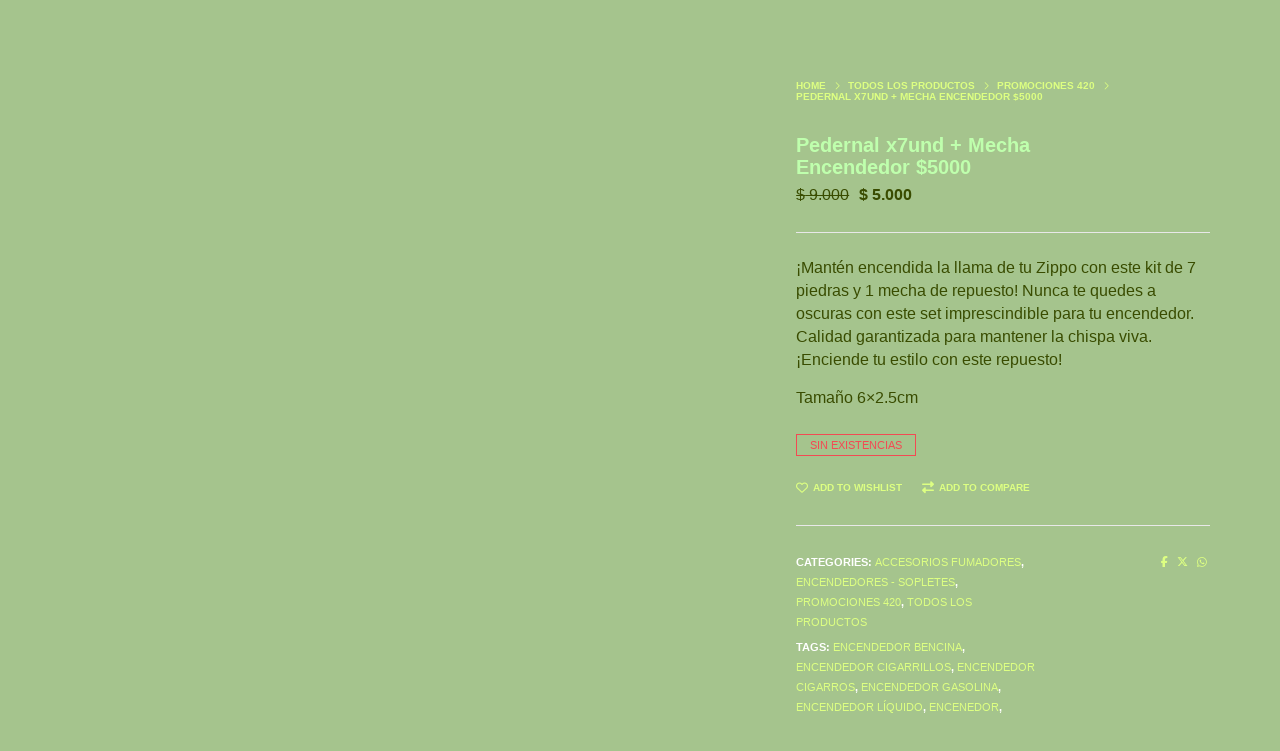

--- FILE ---
content_type: text/html; charset=UTF-8
request_url: https://vaporweeds.com/product/pedernal-y-mecha-para-encendedor-tipo-zippo/
body_size: 33768
content:
<!DOCTYPE html><html lang="es" class="no-js"><head><script data-no-optimize="1">var litespeed_docref=sessionStorage.getItem("litespeed_docref");litespeed_docref&&(Object.defineProperty(document,"referrer",{get:function(){return litespeed_docref}}),sessionStorage.removeItem("litespeed_docref"));</script> <meta charset="UTF-8"><meta name="viewport" content="width=device-width, initial-scale=1, maximum-scale=1, user-scalable=0"/><link rel="profile" href="//gmpg.org/xfn/11"><title>Pedernal x7und + Mecha Encendedor $5000 &#8211; VaporWeeds</title><meta name='robots' content='max-image-preview:large' /><link rel='dns-prefetch' href='//www.googletagmanager.com' /><link rel='dns-prefetch' href='//fonts.googleapis.com' /><link rel="alternate" type="application/rss+xml" title="VaporWeeds &raquo; Feed" href="https://vaporweeds.com/feed/" /><link rel="alternate" type="application/rss+xml" title="VaporWeeds &raquo; Feed de los comentarios" href="https://vaporweeds.com/comments/feed/" /><link rel="alternate" type="application/rss+xml" title="VaporWeeds &raquo; Comentario Pedernal x7und + Mecha Encendedor $5000 del feed" href="https://vaporweeds.com/product/pedernal-y-mecha-para-encendedor-tipo-zippo/feed/" /><link rel="preload" href="https://vaporweeds.com/wp-content/uploads/2025/02/VAPOR-WEEDS-logo-HORIZONTAL-1.webp" as="image" /><link rel="alternate" title="oEmbed (JSON)" type="application/json+oembed" href="https://vaporweeds.com/wp-json/oembed/1.0/embed?url=https%3A%2F%2Fvaporweeds.com%2Fproduct%2Fpedernal-y-mecha-para-encendedor-tipo-zippo%2F" /><link rel="alternate" title="oEmbed (XML)" type="text/xml+oembed" href="https://vaporweeds.com/wp-json/oembed/1.0/embed?url=https%3A%2F%2Fvaporweeds.com%2Fproduct%2Fpedernal-y-mecha-para-encendedor-tipo-zippo%2F&#038;format=xml" /><style id='wp-img-auto-sizes-contain-inline-css' type='text/css'>img:is([sizes=auto i],[sizes^="auto," i]){contain-intrinsic-size:3000px 1500px}
/*# sourceURL=wp-img-auto-sizes-contain-inline-css */</style><link data-optimized="2" rel="stylesheet" href="https://vaporweeds.com/wp-content/litespeed/css/84cb93f1135f13b8478db713a79abf02.css?ver=c31da" /><style id='global-styles-inline-css' type='text/css'>:root{--wp--preset--aspect-ratio--square: 1;--wp--preset--aspect-ratio--4-3: 4/3;--wp--preset--aspect-ratio--3-4: 3/4;--wp--preset--aspect-ratio--3-2: 3/2;--wp--preset--aspect-ratio--2-3: 2/3;--wp--preset--aspect-ratio--16-9: 16/9;--wp--preset--aspect-ratio--9-16: 9/16;--wp--preset--color--black: #000000;--wp--preset--color--cyan-bluish-gray: #abb8c3;--wp--preset--color--white: #ffffff;--wp--preset--color--pale-pink: #f78da7;--wp--preset--color--vivid-red: #cf2e2e;--wp--preset--color--luminous-vivid-orange: #ff6900;--wp--preset--color--luminous-vivid-amber: #fcb900;--wp--preset--color--light-green-cyan: #7bdcb5;--wp--preset--color--vivid-green-cyan: #00d084;--wp--preset--color--pale-cyan-blue: #8ed1fc;--wp--preset--color--vivid-cyan-blue: #0693e3;--wp--preset--color--vivid-purple: #9b51e0;--wp--preset--color--primary: #6f6f6f;--wp--preset--color--secondary: #f57250;--wp--preset--color--dark-gray: #232323;--wp--preset--color--light-gray: #f1f1f1;--wp--preset--gradient--vivid-cyan-blue-to-vivid-purple: linear-gradient(135deg,rgb(6,147,227) 0%,rgb(155,81,224) 100%);--wp--preset--gradient--light-green-cyan-to-vivid-green-cyan: linear-gradient(135deg,rgb(122,220,180) 0%,rgb(0,208,130) 100%);--wp--preset--gradient--luminous-vivid-amber-to-luminous-vivid-orange: linear-gradient(135deg,rgb(252,185,0) 0%,rgb(255,105,0) 100%);--wp--preset--gradient--luminous-vivid-orange-to-vivid-red: linear-gradient(135deg,rgb(255,105,0) 0%,rgb(207,46,46) 100%);--wp--preset--gradient--very-light-gray-to-cyan-bluish-gray: linear-gradient(135deg,rgb(238,238,238) 0%,rgb(169,184,195) 100%);--wp--preset--gradient--cool-to-warm-spectrum: linear-gradient(135deg,rgb(74,234,220) 0%,rgb(151,120,209) 20%,rgb(207,42,186) 40%,rgb(238,44,130) 60%,rgb(251,105,98) 80%,rgb(254,248,76) 100%);--wp--preset--gradient--blush-light-purple: linear-gradient(135deg,rgb(255,206,236) 0%,rgb(152,150,240) 100%);--wp--preset--gradient--blush-bordeaux: linear-gradient(135deg,rgb(254,205,165) 0%,rgb(254,45,45) 50%,rgb(107,0,62) 100%);--wp--preset--gradient--luminous-dusk: linear-gradient(135deg,rgb(255,203,112) 0%,rgb(199,81,192) 50%,rgb(65,88,208) 100%);--wp--preset--gradient--pale-ocean: linear-gradient(135deg,rgb(255,245,203) 0%,rgb(182,227,212) 50%,rgb(51,167,181) 100%);--wp--preset--gradient--electric-grass: linear-gradient(135deg,rgb(202,248,128) 0%,rgb(113,206,126) 100%);--wp--preset--gradient--midnight: linear-gradient(135deg,rgb(2,3,129) 0%,rgb(40,116,252) 100%);--wp--preset--font-size--small: 12px;--wp--preset--font-size--medium: 20px;--wp--preset--font-size--large: 16px;--wp--preset--font-size--x-large: 42px;--wp--preset--font-size--normal: 13px;--wp--preset--font-size--huge: 23px;--wp--preset--spacing--20: 0.44rem;--wp--preset--spacing--30: 0.67rem;--wp--preset--spacing--40: 1rem;--wp--preset--spacing--50: 1.5rem;--wp--preset--spacing--60: 2.25rem;--wp--preset--spacing--70: 3.38rem;--wp--preset--spacing--80: 5.06rem;--wp--preset--shadow--natural: 6px 6px 9px rgba(0, 0, 0, 0.2);--wp--preset--shadow--deep: 12px 12px 50px rgba(0, 0, 0, 0.4);--wp--preset--shadow--sharp: 6px 6px 0px rgba(0, 0, 0, 0.2);--wp--preset--shadow--outlined: 6px 6px 0px -3px rgb(255, 255, 255), 6px 6px rgb(0, 0, 0);--wp--preset--shadow--crisp: 6px 6px 0px rgb(0, 0, 0);}:where(.is-layout-flex){gap: 0.5em;}:where(.is-layout-grid){gap: 0.5em;}body .is-layout-flex{display: flex;}.is-layout-flex{flex-wrap: wrap;align-items: center;}.is-layout-flex > :is(*, div){margin: 0;}body .is-layout-grid{display: grid;}.is-layout-grid > :is(*, div){margin: 0;}:where(.wp-block-columns.is-layout-flex){gap: 2em;}:where(.wp-block-columns.is-layout-grid){gap: 2em;}:where(.wp-block-post-template.is-layout-flex){gap: 1.25em;}:where(.wp-block-post-template.is-layout-grid){gap: 1.25em;}.has-black-color{color: var(--wp--preset--color--black) !important;}.has-cyan-bluish-gray-color{color: var(--wp--preset--color--cyan-bluish-gray) !important;}.has-white-color{color: var(--wp--preset--color--white) !important;}.has-pale-pink-color{color: var(--wp--preset--color--pale-pink) !important;}.has-vivid-red-color{color: var(--wp--preset--color--vivid-red) !important;}.has-luminous-vivid-orange-color{color: var(--wp--preset--color--luminous-vivid-orange) !important;}.has-luminous-vivid-amber-color{color: var(--wp--preset--color--luminous-vivid-amber) !important;}.has-light-green-cyan-color{color: var(--wp--preset--color--light-green-cyan) !important;}.has-vivid-green-cyan-color{color: var(--wp--preset--color--vivid-green-cyan) !important;}.has-pale-cyan-blue-color{color: var(--wp--preset--color--pale-cyan-blue) !important;}.has-vivid-cyan-blue-color{color: var(--wp--preset--color--vivid-cyan-blue) !important;}.has-vivid-purple-color{color: var(--wp--preset--color--vivid-purple) !important;}.has-black-background-color{background-color: var(--wp--preset--color--black) !important;}.has-cyan-bluish-gray-background-color{background-color: var(--wp--preset--color--cyan-bluish-gray) !important;}.has-white-background-color{background-color: var(--wp--preset--color--white) !important;}.has-pale-pink-background-color{background-color: var(--wp--preset--color--pale-pink) !important;}.has-vivid-red-background-color{background-color: var(--wp--preset--color--vivid-red) !important;}.has-luminous-vivid-orange-background-color{background-color: var(--wp--preset--color--luminous-vivid-orange) !important;}.has-luminous-vivid-amber-background-color{background-color: var(--wp--preset--color--luminous-vivid-amber) !important;}.has-light-green-cyan-background-color{background-color: var(--wp--preset--color--light-green-cyan) !important;}.has-vivid-green-cyan-background-color{background-color: var(--wp--preset--color--vivid-green-cyan) !important;}.has-pale-cyan-blue-background-color{background-color: var(--wp--preset--color--pale-cyan-blue) !important;}.has-vivid-cyan-blue-background-color{background-color: var(--wp--preset--color--vivid-cyan-blue) !important;}.has-vivid-purple-background-color{background-color: var(--wp--preset--color--vivid-purple) !important;}.has-black-border-color{border-color: var(--wp--preset--color--black) !important;}.has-cyan-bluish-gray-border-color{border-color: var(--wp--preset--color--cyan-bluish-gray) !important;}.has-white-border-color{border-color: var(--wp--preset--color--white) !important;}.has-pale-pink-border-color{border-color: var(--wp--preset--color--pale-pink) !important;}.has-vivid-red-border-color{border-color: var(--wp--preset--color--vivid-red) !important;}.has-luminous-vivid-orange-border-color{border-color: var(--wp--preset--color--luminous-vivid-orange) !important;}.has-luminous-vivid-amber-border-color{border-color: var(--wp--preset--color--luminous-vivid-amber) !important;}.has-light-green-cyan-border-color{border-color: var(--wp--preset--color--light-green-cyan) !important;}.has-vivid-green-cyan-border-color{border-color: var(--wp--preset--color--vivid-green-cyan) !important;}.has-pale-cyan-blue-border-color{border-color: var(--wp--preset--color--pale-cyan-blue) !important;}.has-vivid-cyan-blue-border-color{border-color: var(--wp--preset--color--vivid-cyan-blue) !important;}.has-vivid-purple-border-color{border-color: var(--wp--preset--color--vivid-purple) !important;}.has-vivid-cyan-blue-to-vivid-purple-gradient-background{background: var(--wp--preset--gradient--vivid-cyan-blue-to-vivid-purple) !important;}.has-light-green-cyan-to-vivid-green-cyan-gradient-background{background: var(--wp--preset--gradient--light-green-cyan-to-vivid-green-cyan) !important;}.has-luminous-vivid-amber-to-luminous-vivid-orange-gradient-background{background: var(--wp--preset--gradient--luminous-vivid-amber-to-luminous-vivid-orange) !important;}.has-luminous-vivid-orange-to-vivid-red-gradient-background{background: var(--wp--preset--gradient--luminous-vivid-orange-to-vivid-red) !important;}.has-very-light-gray-to-cyan-bluish-gray-gradient-background{background: var(--wp--preset--gradient--very-light-gray-to-cyan-bluish-gray) !important;}.has-cool-to-warm-spectrum-gradient-background{background: var(--wp--preset--gradient--cool-to-warm-spectrum) !important;}.has-blush-light-purple-gradient-background{background: var(--wp--preset--gradient--blush-light-purple) !important;}.has-blush-bordeaux-gradient-background{background: var(--wp--preset--gradient--blush-bordeaux) !important;}.has-luminous-dusk-gradient-background{background: var(--wp--preset--gradient--luminous-dusk) !important;}.has-pale-ocean-gradient-background{background: var(--wp--preset--gradient--pale-ocean) !important;}.has-electric-grass-gradient-background{background: var(--wp--preset--gradient--electric-grass) !important;}.has-midnight-gradient-background{background: var(--wp--preset--gradient--midnight) !important;}.has-small-font-size{font-size: var(--wp--preset--font-size--small) !important;}.has-medium-font-size{font-size: var(--wp--preset--font-size--medium) !important;}.has-large-font-size{font-size: var(--wp--preset--font-size--large) !important;}.has-x-large-font-size{font-size: var(--wp--preset--font-size--x-large) !important;}
/*# sourceURL=global-styles-inline-css */</style><style id='classic-theme-styles-inline-css' type='text/css'>/*! This file is auto-generated */
.wp-block-button__link{color:#fff;background-color:#32373c;border-radius:9999px;box-shadow:none;text-decoration:none;padding:calc(.667em + 2px) calc(1.333em + 2px);font-size:1.125em}.wp-block-file__button{background:#32373c;color:#fff;text-decoration:none}
/*# sourceURL=/wp-includes/css/classic-themes.min.css */</style><style id='age-gate-custom-inline-css' type='text/css'>:root{--ag-background-color: rgba(0,0,0,1);--ag-background-image: url(https://vaporweeds.com/wp-content/uploads/2022/04/ultimo.jpeg.webp);--ag-background-image-position: center center;--ag-background-image-opacity: 1;--ag-form-background: rgba(166,191,139,1);--ag-text-color: #000000;--ag-blur: 5px;}
/*# sourceURL=age-gate-custom-inline-css */</style><style id='age-gate-options-inline-css' type='text/css'>:root{--ag-background-color: rgba(0,0,0,1);--ag-background-image: url(https://vaporweeds.com/wp-content/uploads/2022/04/ultimo.jpeg.webp);--ag-background-image-position: center center;--ag-background-image-opacity: 1;--ag-form-background: rgba(166,191,139,1);--ag-text-color: #000000;--ag-blur: 5px;}
/*# sourceURL=age-gate-options-inline-css */</style><style id='woocommerce-inline-inline-css' type='text/css'>.woocommerce form .form-row .required { visibility: visible; }
/*# sourceURL=woocommerce-inline-inline-css */</style><style id='hongo-responsive-inline-css' type='text/css'>a:hover,a:active,.base-color,.icon-base-color,.btn-base-color,.btn-base-link,.sidebar ul li a.button:hover,.btn-base:hover,.btn-base:hover:focus,.btn-base-link:hover,.btn-base-link:focus,.btn-base-link.btn-border,.btn-border.btn-base-link i,.btn-base-link.btn-border:hover,.btn-base-link.btn-border:focus,.btn-base-link.btn-border:hover span,.btn-base-link.btn-border:hover i,.btn-transparent-base,.btn-transparent-base:focus,.base-color a,#yith-quick-view-close:hover,.scroll-top-arrow:hover,.scroll-top-arrow:focus:hover,a.active .hongo-cb:after,li.active .hongo-cb:after,.page-title-style-5 .hongo-single-post-meta ul li a:hover,.breadcrumb-navigation-wrap ul.breadcrumb-wrap li a:hover,.product-slider-style-1 .shop-product-title-price-wrap .hongo-product-title a:hover,.hongo-text-slider1 .text-slide-title,.hongo-text-slider2 .text-slide-number .text-slide-subtitle,.woocommerce.widget_products ul.product_list_widget li a .product-title:hover,.woocommerce.widget_products ul.product_list_widget li .button:hover,.woocommerce.widget_products ul.product_list_widget li .button:hover i,.hongo_widget_products_carousel .woocommerce ul.products li.product .button:hover i,.hongo-product-lists-widget-wrap .product_list_widget .hongo-widget-item a .product-title:hover,.hongo-shop-banner-14 .shop-banner-sub-title,.hongo-product-featurebox-1 .hongo-featurebox-wrapper a:hover,.hongo-product-featurebox-1 a:hover .hongo-featurebox-text,.hongo-product-featurebox-2 .hongo-featurebox-wrapper a:hover,.hongo-product-featurebox-2 a:hover .hongo-featurebox-text,.hongo-product-featurebox-3 .sub-title a:hover,.hongo-product-featurebox-3 .title a:hover,.hongo-product-featurebox-4 .hongo-featurebox-text a:hover,.hongo-product-featurebox-4 a:hover .hongo-featurebox-text,.category-style-5 .category-wrap .hongo-category-title a:hover,.category-style-6 .hongo-category-title a:hover,.category-style-7 .category-wrap .hongo-category-title a:hover,.woocommerce ul.products li.product a:hover .woocommerce-loop-category__title,.woocommerce ul.products li.product a:hover .woocommerce-loop-product__title,.woocommerce ul.products li.product a:hover h3,.woocommerce ul.products.hongo-shop-default li.product .product-buttons-wrap a:hover,.compare-popup-heading .actions a:hover,.compare-popup-main-content .content-right .hongo-compare-product-remove-wrap .hongo-compare-product-remove:hover,.compare-popup-main-content .content-right .compare-lists-wrap > li > ul > li h2 a:hover,.woocommerce ul.products.hongo-shop-list.hongo-product-grid-view li.product .product-content-wrap .product-buttons-wrap a:hover,.product_meta span a:hover,.sku_wrapper a:hover,.sticky-add-to-cart-wrapper .product-title a:hover,.sidebar ul.product_list_widget li a:hover,.sidebar ul.product_list_widget li a:hover .product-title,.hongo-sidebar-style-2.sidebar .latest-post.hongo-latest-blog-widget li .hongo-latest-blog-widget a:hover,.sidebar .wishlist_list .undo a:hover,.sidebar .hongo-widget-brand-list ul li .hongo-brand-slider-wrap .hongo-brand-name a:hover,.hongo-blog-styles .entry-title:hover,.hongo-blog-styles .blog-date-author a:hover,.hongo-post-details-meta-wrap ul li a:hover,.hongo-post-detail-icon .hongo-blog-detail-like li a i,.hongo-post-detail-icon .hongo-blog-detail-like li a:hover,.hongo-author-box-wrap .hongo-author-title a:hover,.blog-comment li .comment-text-box .comment-title-edit-link a:hover,.blog-comment li .comment-text-box .comments-date a:hover,.accordion-style-1 .panel-heading.active-accordion .panel-title > span.pull-right,.counter-style2:hover i,.team-slider-style-1 .swiper-slide figcaption .team-title a:hover,.icon-text-style-4 .hongo-featurebox-text a:hover,.icon-text-style-5 .hongo-featurebox-text a:hover,.icon-text-style-6 .hongo-featurebox-text a:hover,.icon-text-style-7 .hongo-featurebox-text a:hover,.custom-icon-text-style-1 .hongo-featurebox-text a:hover,.fancy-text-box-style-1 .hongo-featurebox-text a:hover,.fancy-text-box-style-2 .hongo-featurebox-text a:hover,.fancy-text-box-style-6 .hongo-featurebox-text a:hover,.text-box-style-1:hover .hongo-featurebox-img,.text-box-style-1:hover .hongo-featurebox-img a,.text-box-style-3 .hongo-featurebox-img a,.text-box-style-4 .hongo-textbox-content-hover .hongo-textbox-title a:hover,.process-step-style-1 .hongo-process-title a:hover,.process-step-style-2 .hongo-featurebox-img i,.process-step-style-2 .hongo-process-title a:hover,.process-step-style-3 .hongo-process-title a:hover,.special-content-block-2 .offer,.woocommerce-account .woocommerce .woocommerce-MyAccount-navigation ul li.is-active a,.woocommerce a.remove:hover,header .cbp-spmenu .woocommerce.widget_shopping_cart ul.cart_list li a:hover,.hongo-hotspot-wrapper .hongo_addons_hotspot .product-title a:hover,.hongo-hotspot-wrapper .hongo_addons_hotspot .product-title a:active,.hongo-myaccount-navigation-links li a:hover i,.woocommerce div.product .product_title a:hover,.custom-widget .current-menu-item a{color:rgba(221,255,0,0.3);}@media (max-width:991px){header .widget_nav_menu .active .wp-nav-menu-responsive-button,header .widget_nav_menu > div:nth-child(2n) .widget.active > a{color:rgba(221,255,0,0.3);}}.base-bg-color,.btn-base-bg-color,.btn-base,.btn-base:focus,.btn-transparent-base:hover,.btn-transparent-base:hover:focus,.social-icon-style-11 a:hover,.hongo-content-newsletter-4 .btn,.hongo-content-newsletter-4 .btn-default:active:focus,.hongo-content-newsletter-4 .btn-default:active:hover,.hongo-content-newsletter-4 .btn-default:focus,.down-section a:hover,.category-style-3 .category-wrap .hongo-overlay,.category-style-4 .category-wrap .hongo-overlay,.progess-bar-style2 .skillbar-bar,.team-slider-style-1 .swiper-slide .hongo-overlay,.fancy-text-box-style-4:before,.fancy-text-box-style-5:before,.image-carousel-style-1 ul li .hongo-overlay,.team-style-1 .hongo-overlay,.team-style-2 .hongo-overlay,.text-box-style-2:before,.text-box-style-4 .hongo-textbox-content-hover span,.rotate-box-style-1 .hongo-rotatebox-content-hover,.rotate-box-style-3 .hongo-rotatebox-content-hover,.process-step-style-1:hover .number,.info-banner-style-5 .info-banner-highlight,header .woocommerce.widget_shopping_cart .woocommerce-mini-cart__buttons .checkout:hover,.edit-hongo-section,.process-step-style-3:hover .number,.woocommerce ul.products.hongo-shop-clean li.product .product-buttons-wrap a,.hongo-hotspot-wrapper .hongo_addons_hotspot:not(.hongoHotspotImageMarker):before,.hongo-hotspot-wrapper .hongo_addons_hotspot:after,.buy-theme:hover,.all-demo:hover,.newsletter-style-5.textwidget .btn,.menu-new a:after,header .woocommerce.widget_shopping_cart .hongo-mini-cart-slide-sidebar .woocommerce-mini-cart__buttons .checkout:hover,.hongo-content-newsletter-6 .btn,.hongo-content-newsletter-6 .btn:active:focus,.hongo-content-newsletter-6 .btn:focus,.hongo-content-newsletter-6 .btn-default:active:hover{background-color:rgba(221,255,0,0.3);}.customize-partial-edit-shortcut button,.widget .customize-partial-edit-shortcut button{background-color:rgba(221,255,0,0.3) !important;}.customize-partial-edit-shortcut button:hover{background-color:#232323 !important}.btn-base-border-color,.base-border-color,.btn-base-link,.sidebar ul li a.button:hover,.btn-base,.btn-base:focus,.btn-base:hover,.btn-base:hover:focus,.btn-base-link:hover,.btn-base-link:focus,.btn-transparent-base,.btn-transparent-base:focus,.btn-transparent-base:hover,.btn-transparent-base:hover:focus,.social-icon-style-11 a:hover,.down-section a:hover,.woocommerce.widget_products ul.product_list_widget li .button:hover,.hongo-post-detail-icon .hongo-blog-detail-like li a:hover,.accordion-style-1 .panel-body,.panel-group.accordion-style-1  .panel-heading+.panel-collapse>.panel-body,.counter-style1:hover,.progess-bar-style2 .skillbar,.text-box-style-4 span,.process-step-style-1 .number,blockquote,.special-content-block-2 .offer,header .woocommerce.widget_shopping_cart .woocommerce-mini-cart__buttons .checkout:hover,.edit-hongo-section,.newsletter-style-5.textwidget .btn,header .woocommerce.widget_shopping_cart .hongo-mini-cart-slide-sidebar .woocommerce-mini-cart__buttons .checkout:hover,.hongo-content-newsletter-6 .btn,.hongo-content-newsletter-6 .btn:active:focus,.hongo-content-newsletter-6 .btn:focus,.hongo-content-newsletter-6 .btn-default:active:hover{border-color:rgba(221,255,0,0.3);}.customize-partial-edit-shortcut button,.widget .customize-partial-edit-shortcut button{border-color:rgba(221,255,0,0.3) !important;}.customize-partial-edit-shortcut button:hover{border-color:#232323 !important}.process-step-style-3:hover .number:after{border-top-color:rgba(221,255,0,0.3);}@media screen and (min-width:992px) and (max-width:1199px){header .hongo-ipad-icon .nav>li{text-align:right;padding-right:18px;}header .hongo-ipad-icon .nav>li > a{padding:25px 0 25px 18px;display:inline-block}header .hongo-ipad-icon .nav>li:last-child>a{padding-right:0;}header .hongo-ipad-icon .nav>li:first-child>a{padding-left:0;}header .hongo-ipad-icon .nav>li i.dropdown-toggle{display:inline;position:absolute;top:50%;margin-top:-13px;float:right;padding:7px 10px;z-index:1;}header .hongo-ipad-icon .nav>li.simple-dropdown i.dropdown-toggle{margin-left:0;right:-12px;}}@media (min-width:992px){header .widget_nav_menu > div:nth-child(2n){display:block !important;}header .widget_nav_menu > div:nth-child(2n){display:block !important;}.hongo-shop-dropdown-menu .navbar-nav > li > a,.hongo-shop-dropdown-menu .navbar-nav > li:first-child > a,.hongo-shop-dropdown-menu .navbar-nav > li:last-child > a{padding:17px 20px;}header .with-categories-navigation-menu .woocommerce.widget_shopping_cart .hongo-cart-top-counter{line-height:59px;}header .with-categories-navigation-menu .widget_hongo_search_widget,header .with-categories-navigation-menu .widget_hongo_account_menu_widget,header .with-categories-navigation-menu .widget_shopping_cart,header .with-categories-navigation-menu .widget_hongo_wishlist_link_widget{line-height:59px;min-height:59px;}header .with-categories-navigation-menu .woocommerce.widget_shopping_cart .hongo-top-cart-wrapper .hongo-mini-cart-counter{top:13px;}.simple-menu-open .simple-menu{overflow:visible !important;}}@media (max-width:991px){header .with-categories-navigation-menu .woocommerce.widget_shopping_cart .hongo-cart-top-counter{line-height:70px;}header .with-categories-navigation-menu .widget_hongo_search_widget,header .with-categories-navigation-menu .widget_hongo_account_menu_widget,header .with-categories-navigation-menu .widget_shopping_cart,header .with-categories-navigation-menu .widget_hongo_wishlist_link_widget{line-height:69px;min-height:69px;}header .with-categories-navigation-menu .woocommerce.widget_shopping_cart .hongo-top-cart-wrapper .hongo-mini-cart-counter{top:20px;}.navbar-toggle{background-color:transparent !important;border:none;border-radius:0;padding:0;font-size:18px;position:relative;top:-8px;right:0;display:inline-block !important;margin:0;float:none !important;vertical-align:middle;}.navbar-toggle .icon-bar{background-color:#232323;display:table}.sr-only{border:0;clip:rect(0,0,0,0);height:auto;line-height:16px;padding:0 0 0 5px;overflow:visible;margin:0;width:auto;float:right;clear:none;display:table;position:relative;font-size:12px;color:#232323;text-transform:uppercase;left:0;top:-2px;font-weight:500;letter-spacing:.5px;cursor:pointer;}.navbar-toggle.toggle-mobile .icon-bar+.icon-bar{margin-top:0;}.navbar-toggle.toggle-mobile span{position:absolute;margin:0;display:block;height:2px;width:16px;background-color:#232323;border-radius:0;opacity:1;margin:0 0 3px 0;-webkit-transform:rotate(0deg);-moz-transform:rotate(0deg);-o-transform:rotate(0deg);transform:rotate(0deg);-webkit-transition:.25s ease-in-out;-moz-transition:.25s ease-in-out;-o-transition:.25s ease-in-out;transition:.25s ease-in-out;}.navbar-toggle.toggle-mobile{width:16px;height:14px;top:-1px}.navbar-toggle.toggle-mobile span:last-child{margin-bottom:0;}.navbar-toggle.toggle-mobile span:nth-child(1){top:0px;}.navbar-toggle.toggle-mobile span:nth-child(2),.navbar-toggle.toggle-mobile span:nth-child(3){top:5px;}.navbar-toggle.toggle-mobile span:nth-child(4){top:10px;}.navbar-toggle.toggle-mobile span:nth-child(2){opacity:0;}.navbar-toggle.toggle-mobile.active span:nth-child(2){opacity:1;}.navbar-toggle.toggle-mobile.active span:nth-child(1){top:8px;width:0;left:0;right:0;opacity:0;}.navbar-toggle.toggle-mobile.active span:nth-child(2){-webkit-transform:rotate(45deg);-moz-transform:rotate(45deg);-o-transform:rotate(45deg);-ms-transform:rotate(45deg);transform:rotate(45deg);}.navbar-toggle.toggle-mobile.active span:nth-child(3){-webkit-transform:rotate(-45deg);-moz-transform:rotate(-45deg);-o-transform:rotate(-45deg);-ms-transform:rotate(-45deg);transform:rotate(-45deg);}.navbar-toggle.toggle-mobile.active span:nth-child(4){top:8px;width:0;left:0;right:0;opacity:0;}.navbar-collapse.collapse{display:none !important;height:auto!important;width:100%;margin:0;position:absolute;top:100%;}.navbar-collapse.collapse.in{display:block !important;overflow-y:hidden !important;}.navbar-collapse{max-height:400px;overflow-y:hidden !important;left:0;padding:0;position:absolute;top:100%;width:100%;border-top:0;}header .nav{float:none !important;padding-left:0;padding-right:0;margin:0px 0;width:100%;text-align:left;background-color:rgba(23,23,23,1) !important;}header .nav > li{position:relative;display:block;margin:0;border-bottom:1px solid rgba(255,255,255,0.06);}header .nav > li ul.menu{margin:5px 0;float:left;width:100%;}header .nav > li ul.menu > li:last-child > a{border-bottom:0;}header .nav > li > a > i{top:4px;min-width:12px;}header .nav > li > a,header .nav > li:first-child > a,header .nav > li:last-child > a,header .with-categories-navigation-menu .nav > li > a{display:block;width:100%;border-bottom:0 solid #e0e0e0;padding:14px 15px 15px;}header .nav > li > a,header .nav > li:hover > a,header .nav > li > a:hover{color:#fff;}header .nav > li > a.active,header .nav > li.active > a,header .nav > li.current-menu-ancestor > a,header .nav > li.current-menu-item > a,header .nav > li.current-menu-item > a{color:rgba(255,255,255,0.6);}header .nav > li:first-child > a{border-top:none;}header .nav > li i.dropdown-toggle{position:absolute;right:0;top:0;color:#fff;font-size:16px;cursor:pointer;display:block;padding:16px 14px 16px;}header .hongo-ipad-icon .nav > li i.dropdown-toggle{color:#fff;}header .nav > li.open i.dropdown-toggle:before{content:"\f106";}header .nav > li > a .menu-hover-line:after{display:none;}header .nav > li ul.menu li,header .nav>li ul.menu li.menu-title{margin:0;padding:0 15px;}header .nav > li ul.menu li a{line-height:22px;padding:7px 0 8px;margin-bottom:0;border-bottom:1px solid rgba(255,255,255,0.06);}header .nav .mega-menu-main-wrapper,.simple-dropdown .simple-menu,ul.sub-menu{position:static !important;height:0 !important;width:100% !important;left:inherit !important;right:inherit !important;padding:0 !important;}ul.sub-menu{opacity:1 !important;visibility:visible !important;}.mega-menu-main-wrapper section{padding:0 !important;left:0 !important;margin:0 !important;width:100% !important;}header .container{width:100%;}.mega-menu-main-wrapper{opacity:1 !important;visibility:visible !important;}header .header-main-wrapper > div > section.hongo-stretch-content-fluid{padding:0;}header .mini-header-main-wrapper > div > section.hongo-stretch-content-fluid{padding:0;}header .top-header-main-wrapper > div > section.hongo-stretch-content-fluid{padding:0;}.hongo-shop-dropdown-menu .nav > li i.dropdown-toggle{display:none}.hongo-shop-dropdown-menu .nav{background-color:transparent !important}.hongo-navigation-main-wrapper .hongo-tab.panel{max-height:400px;overflow-y:auto !important;width:100%;}.mega-menu-main-wrapper .container{padding:0;}.simple-dropdown .simple-menu ul.sub-menu{padding:0 15px !important;}.simple-dropdown ul.sub-menu > li > ul.sub-menu{top:0;left:0}.simple-dropdown ul.sub-menu>li>a{color:#fff;font-size:13px;}.simple-dropdown ul.sub-menu>li ul.sub-menu{margin-bottom:10px;}.simple-dropdown ul.sub-menu>li ul.sub-menu>li:last-child a{border-bottom:0}.simple-dropdown ul.sub-menu>li>ul.sub-menu{padding-left:0 !important;padding-right:0 !important;}.simple-dropdown ul.sub-menu>li>ul.sub-menu>li>a{color:#8d8d8d;font-size:12px;padding:10px 0 11px 0;}.simple-dropdown ul.sub-menu>li>ul.sub-menu>li.active > a,.simple-dropdown ul.sub-menu>li>ul.sub-menu>li.current-menu-item > a,.simple-dropdown ul.sub-menu>li>ul.sub-menu>li.current-menu-ancestor > a{color:#fff;}.simple-dropdown ul.sub-menu li a{padding:12px 0;border-bottom:1px solid rgba(255,255,255,0.06);}.simple-dropdown ul.sub-menu li > a i.ti-angle-right{display:none;}.simple-dropdown.open .simple-menu,header .nav > li.open > .mega-menu-main-wrapper,ul.sub-menu{height:auto !important;opacity:1;visibility:visible;overflow:visible;}.simple-dropdown ul.sub-menu li:last-child > ul > li:last-child > a{border-bottom:0;}header .header-main-wrapper .woocommerce.widget_shopping_cart .hongo-cart-top-counter{top:2px;}.header-default-wrapper .simple-dropdown ul.sub-menu li.menu-item > ul{display:block;}header .nav>li ul.menu li .left-icon,header .nav>li .simple-menu ul li .left-icon{top:-1px;position:relative;}.hongo-left-menu-wrapper .hongo-left-menu li.menu-item>a{padding:12px 0 13px;}.hongo-left-menu-wrapper .hongo-left-menu li.menu-item>span{line-height:43px;}.hongo-left-menu-wrapper .hongo-left-menu li.menu-item ul li a{padding:6px 0 6px 10px;}.menu-content-inner-wrap ul .menu-item .dropdown-menu .menu-item .dropdown-menu .menu-item a{padding:4px 15px;}.hongo-main-wrap{padding-left:0;}.hongo-main-wrap header{left:-290px;transition:all 0.2s ease-in-out;-moz-transition:all 0.2s ease-in-out;-webkit-transition:all 0.2s ease-in-out;-ms-transition:all 0.2s ease-in-out;-o-transition:all 0.2s ease-in-out;}.hongo-main-wrap header.left-mobile-menu-open{left:0;transition:all 0.2s ease-in-out;-moz-transition:all 0.2s ease-in-out;-webkit-transition:all 0.2s ease-in-out;-ms-transition:all 0.2s ease-in-out;-o-transition:all 0.2s ease-in-out;}.hongo-main-wrap header .header-logo-wrapper{position:fixed;left:0;top:0;width:100%;z-index:1;text-align:left;background-color:#fff;padding:20px 15px;}.hongo-left-menu-wrap .navbar-toggle{position:fixed;right:16px;top:25px;z-index:9;margin:0;}.hongo-left-menu-wrap .navbar-toggle.sr-only{right:40px;top:27px;z-index:9;cursor:pointer;margin:0;width:-webkit-fit-content;width:-moz-fit-content;width:fit-content;height:auto;clip:inherit;padding:0;text-align:right;left:inherit;}.hongo-left-menu-wrap .toggle-mobile ~ .navbar-toggle.sr-only {top:24px;}.header-left-wrapper .hongo-left-menu-wrapper{margin-top:10px;margin-bottom:50px;}.hongo-left-menu-wrapper .hongo-left-menu li.menu-item{z-index:0}.nav.hongo-left-menu{background-color:transparent !important;}.header-left-wrapper > .container{width:290px;padding:65px 20px 50px 20px !important;}.header-left-wrapper .widget_hongo_search_widget a,.header-left-wrapper .hongo-cart-top-counter i,header .header-left-wrapper .widget a,header .header-left-wrapper .widget_hongo_wishlist_link_widget a{font-size:15px;}header .header-left-wrapper .widget{margin-left:8px;margin-right:8px;}.hongo-left-menu-wrapper .hongo-left-menu li.menu-item a,.hongo-left-menu-wrapper .hongo-left-menu li.menu-item i{color:#232323;}.hongo-left-menu-wrapper .hongo-left-menu li.menu-item a:hover{color:#000;}.hongo-left-menu-wrapper .hongo-left-menu li.menu-item.dropdown > a{width:auto;}.hongo-navigation-main-wrapper{width:auto;}.hongo-navigation-main-wrapper .hongo-woocommerce-tabs-wrapper ul.navigation-tab{display:block;}.hongo-navigation-main-wrapper .hongo-woocommerce-tabs-wrapper{width:100%;left:0;position:absolute;top:100%;max-height:460px;}.hongo-navigation-main-wrapper .hongo-woocommerce-tabs-wrapper ul.navigation-tab{list-style:none;margin:0;padding:0;text-align:center;}.hongo-navigation-main-wrapper .hongo-woocommerce-tabs-wrapper ul.navigation-tab li{display:inline-block;width:50%;}.hongo-navigation-main-wrapper .hongo-woocommerce-tabs-wrapper ul.navigation-tab li > a{background-color:#000;width:100%;padding:20px 10px;display:block;color:#fff;font-size:13px;text-transform:uppercase;}.hongo-navigation-main-wrapper .hongo-woocommerce-tabs-wrapper ul.navigation-tab li > a:hover,.hongo-navigation-main-wrapper .hongo-woocommerce-tabs-wrapper ul.navigation-tab li.active > a{background-color:rgba(23,23,23,1);}.hongo-navigation-main-wrapper .hongo-shop-dropdown-menu,.hongo-navigation-main-wrapper .hongo-shop-dropdown-menu.hongo-tab.panel{width:100%;margin:0;}.hongo-navigation-main-wrapper .hongo-tab.panel{padding:0;margin:0;display:none;}.hongo-navigation-main-wrapper .hongo-tab.panel.active{display:block;}.hongo-navigation-main-wrapper .hongo-tab .shop-dropdown-toggle{display:none;}.hongo-navigation-main-wrapper .hongo-tab .hongo-shop-dropdown-button-menu{top:0;height:auto !important;overflow:visible;position:inherit;background-color:rgba(23,23,23,1);border:0 solid #e5e5e5;margin:0;padding:0;min-height:1px;transform:rotateX(0deg);-webkit-transform:rotateX(0deg);-moz-transform:rotateX(0deg);-ms-transform:rotateX(0deg);-o-transform:rotateX(0deg);}.header-common-wrapper .hongo-shop-dropdown-menu .navbar-nav > li{border-bottom:1px solid rgba(255,255,255,0.06);}.header-common-wrapper .hongo-shop-dropdown-menu .hongo-shop-dropdown-button-menu > ul > li > a,.hongo-shop-dropdown-menu .hongo-shop-dropdown-button-menu > ul > li > a:hover,.hongo-shop-dropdown-menu .hongo-shop-dropdown-button-menu > ul > li.on > a{color:#fff;}.hongo-shop-dropdown-menu li.menu-item .shop-mega-menu-wrapper,.hongo-shop-dropdown-menu .navbar-nav > li > a:after,.hongo-shop-dropdown-menu .simple-dropdown .sub-menu{display:none !important;}.header-common-wrapper .hongo-shop-dropdown-menu .hongo-shop-dropdown-button-menu > ul > li > a:hover,.header-common-wrapper .hongo-shop-dropdown-menu .hongo-shop-dropdown-button-menu > ul > li.on > a{background-color:rgba(23,23,23,1) !important;color:#fff;}.header-sticky .hongo-navigation-main-wrapper .hongo-shop-dropdown-menu.hongo-tab.panel{position:relative;width:100%;margin:0;}.header-sticky .hongo-shop-dropdown-menu .hongo-shop-dropdown-button-menu{width:100%;left:0;}header .nav > li > a > img.menu-link-icon,.hongo-shop-dropdown-menu .menu-item.menu-title img.menu-link-icon,.hongo-shop-dropdown-menu .menu-item img.menu-link-icon{-webkit-filter:brightness(200%);filter:brightness(200%);}.header-main-wrapper .nav > li ul.menu li.menu-title,header .nav>li .wpb_wrapper ul.menu:first-child li.menu-title{padding:7px 0 8px;margin:0 15px;width:calc(100% - 30px);border-bottom:1px solid rgba(255,255,255,0.06);}.header-main-wrapper .nav > li ul.menu li.menu-title a,header .nav > li .wpb_wrapper ul.menu:first-child li.menu-title a{line-height:22px;padding:0;margin:0;border-bottom:0 solid rgba(255,255,255,0.06);}.edit-hongo-section{display:none}.mega-menu-main-wrapper .widget .widget-title{line-height:22px;padding:5px 0 6px;margin:0 15px 0;}.widget_product_categories_thumbnail ul,.mega-menu-main-wrapper .woocommerce.widget_products ul.product_list_widget{margin-top:0;}.widget_product_categories_thumbnail ul li{margin:0 15px 0;width:auto;float:none;}.widget_product_categories_thumbnail ul li a{line-height:22px;padding:5px 0 6px;margin-bottom:0;font-size:12px;text-align:left;color:#8d8d8d;font-weight:400;display:block;position:relative;left:0;}.mega-menu-main-wrapper .widget{margin:10px 0;float:left;width:100%;}.mega-menu-main-wrapper .woocommerce.widget_products ul.product_list_widget li,.mega-menu-main-wrapper .woocommerce.widget_products ul.product_list_widget li:last-child{margin:0 15px 10px !important;width:auto;float:none;}.mini-header-main-wrapper .widget_hongo_account_menu_widget .hongo-top-account-menu a > i,header .mini-header-main-wrapper a.wishlist-link > i,.mini-header-main-wrapper .widget div > a > i{top:-2px;}.header-default-wrapper.navbar-default .accordion-menu{position:inherit;}.header-default-wrapper.navbar-default .navbar-nav>li{width:100%;}.header-default-wrapper.navbar-default .navbar-nav>li>a{color:#fff;}.header-default-wrapper.navbar-default .navbar-nav>li>ul>li>a,.header-default-wrapper.navbar-default .simple-dropdown ul.sub-menu>li>ul.sub-menu>li>a,.header-default-wrapper.navbar-default .navbar-nav>li>a:hover,.header-default-wrapper.navbar-default .navbar-nav>li:hover>a,.header-default-wrapper.navbar-default .navbar-nav>li>a.active,.header-default-wrapper.navbar-default .navbar-nav>li.urrent-menu-ancestor>a,.header-default-wrapper.navbar-default .navbar-nav>li.current_page_ancestor>a{color:#fff;}.header-default-wrapper.navbar-default .navbar-nav>li>ul>li:last-child a{border:0;}.header-default-wrapper.navbar-default .simple-dropdown ul.sub-menu{display:block;padding:0 15px !important;}.header-default-wrapper.navbar-default .navbar-collapse.collapse.in{overflow-y:auto !important;}.header-default-wrapper.navbar-default .simple-dropdown ul.sub-menu li.menu-item-has-children:before{display:none;}header .widget_nav_menu{position:relative;}header .widget_nav_menu .wp-nav-menu-responsive-button{display:block !important;position:relative;border-left:1px solid #cbc9c7;min-height:37px !important;line-height:37px !important;padding:2px 14px 0;font-size:11px;text-transform:uppercase;font-weight:500;color:#232323;}header .widget_nav_menu .wp-nav-menu-responsive-button:hover{color:#000;}header .widget_nav_menu .active .wp-nav-menu-responsive-button{background-color:#fff;color:#f57250;}header .widget_nav_menu .wp-nav-menu-responsive-button:after{content:"\e604";font-family:'simple-line-icons';margin-left:5px;border:0;font-weight:900;font-size:9px;}header .widget_nav_menu.active .wp-nav-menu-responsive-button:after{content:"\e607";}header .widget_nav_menu>div:nth-child(2n){display:none;width:160px;background-color:rgba(28,28,28,1);padding:0;margin:0;border-top:0;position:absolute;right:0;left:inherit;top:100%;}header .widget_nav_menu>div:nth-child(2n) .menu{padding:0;text-align:left;}header .widget_nav_menu>div:nth-child(2n) .menu li{padding:0;border-bottom:1px solid rgba(0,0,0,0.1);width:100%;float:left;margin:0;}header .widget_nav_menu>div:nth-child(2n) .menu li:last-child>a{border-bottom:0;}header .widget_nav_menu>div:nth-child(2n) .menu li a{color:#8d8d8d;padding:8px 10px;line-height:normal;display:block;border-bottom:1px solid rgba(255,255,255,0.1);position:relative;font-size:11px;text-transform:uppercase;font-weight:400;outline:none;}header .widget_nav_menu>div:nth-child(2n) .menu li:after{display:none;}header .widget_nav_menu>div:nth-child(2n) .widget.active>a{background-color:#fff;color:#f57250;}}body,.main-font,.hongo-timer-style-3.counter-event .counter-box .number:before{font-family:'Poppins',sans-serif;}rs-slides .main-font{font-family:'Poppins',sans-serif !important;}.alt-font,.button,.btn,.woocommerce-store-notice__dismiss-link:before,.product-slider-style-1 .pagination-number,.woocommerce-cart .cross-sells > h2,.woocommerce table.shop_table_responsive tr td::before,.woocommerce-page table.shop_table_responsive tr td::before{font-family:'Poppins',sans-serif;}rs-slides .alt-font{font-family:'Poppins',sans-serif !important;}body{font-size:16px;}body,.footer-sticky-content{background-color:#a5c48d;}body{color:#394c00;}.entry-content,.entry-content p{font-size:16px;}a{color:#c3ff00;}a:hover{color:#6de1ff;}.blog-post.blog-post-style-related:hover .blog-post-images img{opacity:0.5;}.hongo-post-detail-icon ul li a,.hongo-post-detail-icon .hongo-blog-detail-like li a,.tagcloud a,.hongo-post-detail-icon .hongo-blog-detail-like li a i{color:#cbff00;border-color:#cbff00;}.blog-post.blog-post-style-default:hover .blog-post-images img,.blog-clean .blog-grid .blog-post-style-default:hover .blog-img img{opacity:0.5;}.comment-title{color:#bfffad;}h1{color:#bfffad;}h2{font-size:25px;}h2{color:#b7fbff;}h3{color:#bfffad;}h4{color:#b7fbff;}.woocommerce ul.hongo-product-list-common-wrap li.product .woocommerce-loop-product__title{color:#394c00}.woocommerce ul.hongo-product-list-common-wrap li.product a:hover .woocommerce-loop-product__title,.woocommerce ul.products.hongo-shop-clean li.product:hover .product-title-category-wrap .woocommerce-loop-product__title{color:#6de1ff}.woocommerce ul.hongo-product-list-common-wrap li.product .price,.woocommerce ul.hongo-product-list-common-wrap.hongo-shop-clean li.product .price,.woocommerce ul.hongo-product-list-common-wrap.hongo-shop-clean li.product .price ins,.woocommerce ul.hongo-product-list-common-wrap li.product .price ins{font-weight:600}.woocommerce ul.hongo-product-list-common-wrap li.product .price,.woocommerce ul.hongo-product-list-common-wrap.hongo-shop-clean li.product .price,.woocommerce ul.hongo-product-list-common-wrap li.product .price ins,.woocommerce ul.products.hongo-shop-clean li.product:hover .price{color:#bfffad}.woocommerce ul.hongo-product-list-common-wrap.hongo-shop-default li.product .product-buttons-wrap a > i,.woocommerce ul.hongo-product-list-common-wrap.hongo-shop-minimalist li.product .product-buttons-wrap a,.woocommerce ul.hongo-product-list-common-wrap.hongo-shop-classic li.product .product-buttons-wrap a,.woocommerce ul.products.hongo-shop-classic li.product .product-buttons-wrap a:visited,.woocommerce ul.products.hongo-shop-classic li.product .product-buttons-wrap a:focus,.woocommerce ul.hongo-product-list-common-wrap.hongo-shop-clean li.product .product-buttons-wrap a,.woocommerce ul.hongo-product-list-common-wrap.hongo-shop-flat li.product .product-buttons-wrap a,.woocommerce ul.hongo-product-list-common-wrap.hongo-shop-list.hongo-product-list-view li.product .product-content-wrap .product-buttons-wrap a,.woocommerce ul.hongo-product-list-common-wrap.hongo-shop-metro li.product .product-buttons-wrap a,.woocommerce ul.hongo-product-list-common-wrap.hongo-shop-masonry li.product .product-buttons-wrap a,.woocommerce ul.hongo-product-list-common-wrap.hongo-shop-modern li.product .product-buttons-wrap a,.woocommerce ul.hongo-product-list-common-wrap.hongo-shop-standard li.product .product-buttons-wrap a,.woocommerce ul.hongo-product-list-common-wrap.hongo-shop-standard li.product .hongo-compare,.woocommerce ul.hongo-product-list-common-wrap.hongo-shop-standard li.product .hongo-wishlist,.woocommerce ul.products.hongo-shop-simple li.product .product-title-price-wrap .hongo-wishlist,.woocommerce ul.products.hongo-shop-simple li.product .product-title-price-wrap .hongo-compare,.woocommerce ul.hongo-product-list-common-wrap.hongo-shop-simple li.product .hongo-compare,.woocommerce a.added_to_cart i,.woocommerce a.hongo-loop-product-button i{color:#c3ff00;}.woocommerce a.added_to_cart:hover{color:#c3ff00}.single-product.woocommerce div.product div.images .woocommerce-product-gallery__trigger{background-color:#ddff82;}.single-product .product .summary .product_title,.woocommerce .single-product-extended-descriptions div.product .summary .product_title,.woocommerce .single-product-modern div.product .product_title{font-weight:600;}.single-product .product .summary .product_title{color:#bfffad;}.single-product .product .summary .summary-main-title .price,.single-product .product .summary .summary-main-title .price ins,.single-product .single-product-default .product .summary .price,.single-product .single-product-default .product .summary .price ins,.single-product .single-product-extended-descriptions .product .summary .price,.single-product .single-product-extended-descriptions .product .summary .price ins,.single-product span.price,.single-product div.product span.price,.single-product .woocommerce-grouped-product-list .woocommerce-Price-amount{color:#394c00;}.single-product .product .summary .summary-main-title .price del,.single-product .single-product-default .product .summary .price del,.single-product .single-product-extended-descriptions .product .summary .price del,.single-product span.price del,.single-product div.product span.price del,.single-product .woocommerce-grouped-product-list del .woocommerce-Price-amount,.single-product .woocommerce-grouped-product-list del{color:#394c00;}.single-product .product .summary .single_add_to_cart_button,.woocommerce button.button.alt.disabled,.woocommerce button.button.alt.disabled:hover{color:#ddff82;}.single-product .product .summary .single_add_to_cart_button,.woocommerce button.button.alt.disabled,.woocommerce button.button.alt.disabled:hover{background-color:#394c00;}.single-product .product .summary .single_add_to_cart_button,.woocommerce button.button.alt.disabled,.woocommerce button.button.alt.disabled:hover{border-color:#ddff82;}.single-product .product .summary .product_meta,.single-product .product .summary .sku,.single-product .woocommerce div.product .product_meta a,.single-product .product .summary .product_meta .sku,.single-product .product_meta span,.single-product .product .summary .summary-main-title-right .sku_wrapper,.woocommerce form.cart .variations .size-chart .size-guide-link,.woocommerce div.product form.cart .variations label,.woocommerce .single-product-extended-descriptions div.product .product_meta > span,.woocommerce .single-product-extended-descriptions div.product .product_meta > span a,.woocommerce .single-product-carousel div.product .product_meta > span,.woocommerce .single-product-carousel div.product .product_meta > span a,.woocommerce .single-product-carousel div.product .product_meta .products-social-icon > span,.single-product-extended-descriptions .product_meta span span,.single-product-extended-descriptions .product_meta span a,.woocommerce div.product .summary a.hongo-wishlist,.woocommerce div.product .summary a.hongo-compare,.breadcrumb-navigation-wrap ul.breadcrumb-wrap li,.breadcrumb-navigation-wrap ul.breadcrumb-wrap li a{font-weight:600;}.single-product .product .summary .product_meta .sku_wrapper,.single-product .product .summary .summary-main-title-right .sku_wrapper,.single-product .product .summary .product_meta .posted_in,.single-product .product .summary .product_meta .tagged_as,.single-product .product .summary .product_meta .hongo-product-sharebox-title,.single-product .product .summary .summary-main-title-right .sku_wrapper,.woocommerce div.product form.cart .variations label,.single-product .product_meta span.sku_wrapper,.single-product .product_meta span.posted_in,.single-product .product_meta span.tagged_as,.single-product .products-social-icon span{color:#ffffff;}.single-product .product .summary .product_meta .products-social-icon a,.woocommerce .single-product-extended-descriptions div.product .products-social-icon ul li a,.woocommerce .single-product-carousel div.product .products-social-icon ul li a{color:#ddff82;}.single-product .product .summary .product_meta .products-social-icon a:hover,.woocommerce .single-product-extended-descriptions div.product .products-social-icon ul li a:hover,.woocommerce .single-product-carousel div.product .products-social-icon ul li a:hover{color:#6de1ff;}.single-product .product .summary .product_meta .posted_in a,.single-product .product .summary .product_meta .tagged_as a,.single-product .product .summary .product_meta .sku,.woocommerce div.product form.cart .reset_variations,.single-product .product .summary .sku,.woocommerce form.cart .variations .size-chart .size-guide-link,.woocommerce .single-product-extended-descriptions div.product .product_meta > span a,.single-product .product_meta span span,.single-product .product_meta span a,.single-product div.product .summary a.hongo-wishlist,.single-product div.product .summary a.hongo-compare,.breadcrumb-navigation-wrap ul.breadcrumb-wrap li,.breadcrumb-navigation-wrap ul.breadcrumb-wrap li a,.breadcrumb-navigation-wrap ul.breadcrumb-wrap li::after{color:#ddff82;}.single-product .product .summary .product_meta .posted_in a:hover,.single-product .product .summary .product_meta .tagged_as a:hover,.woocommerce .single-product-extended-descriptions div.product .product_meta > span a:hover,.woocommerce .single-product-carousel div.product .product_meta > span a:hover,.woocommerce .single-product-modern div.product .summary a.hongo-wishlist:hover,.woocommerce .single-product-modern div.product .summary a.hongo-compare:hover,.breadcrumb-navigation-wrap ul.breadcrumb-wrap li a:hover,.single-product div.product .summary a.hongo-wishlist:hover,.single-product div.product .summary a.hongo-compare:hover{color:#6de1ff;}.woocommerce div.product .woocommerce-tabs ul.tabs li a,.hongo-accordion > ul > li > a{font-weight:600;}.woocommerce div.product .woocommerce-tabs ul.tabs li a,.hongo-accordion > ul > li > a,.woocommerce .single-product-modern div.product .woocommerce-tabs .tabs li a,.woocommerce div.product .hongo-single-product-tab-content-extended-descriptions .woocommerce-tabs ul.tabs li a,.woocommerce div.product .hongo-single-product-tab-content-extended-descriptions .woocommerce-tabs ul.tabs li a{color:#bfffad;}.woocommerce div.product .woocommerce-tabs ul.tabs li a:hover,.hongo-accordion > ul > li > a:hover{color:#6de1ff;}.woocommerce div.product .woocommerce-tabs ul.tabs li.active a,.hongo-accordion > ul > li > a.active{color:#c3ff00;}.woocommerce div.product .woocommerce-tabs ul.tabs li.active a{border-color:#c3ff00;}.hongo-woocommerce-tabs ul.tabs li a,.hongo-woocommerce-tabs ul.tabs li.active a,.upsells.products > h2,.related.products > h2{color:#cbff00}.hongo-woocommerce-tabs ul.tabs li.active a{border-color:#cbff00}.hongo-woocommerce-tabs ul.tabs li a:hover,.hongo-woocommerce-tabs ul.tabs li.active a:hover,.upsells.products > h2:hover,.related.products > h2:hover{color:#6de1ff}.hongo-woocommerce-tabs ul.tabs li.active a:hover{border-color:#6de1ff}@media (max-width:1199px){.wow{-webkit-animation-name:none !important;animation-name:none !important;}}.bg-opacity-color{opacity:0.8;}
.header-common-wrapper > .container > section:first-of-type{background-color:rgba(255,255,255,0)!important;}.header-common-wrapper .nav > li > a,header .hongo-ipad-icon .nav>li i.dropdown-toggle,header .header-common-wrapper a.header-search-form,header .header-common-wrapper a.account-menu-link,header .header-common-wrapper a.wishlist-link,.header-common-wrapper .widget_shopping_cart,.header-common-wrapper .navbar-toggle .sr-only,.header-common-wrapper .hongo-section-heading,.header-common-wrapper .hongo-section-heading a,.header-common-wrapper .hongo-social-links a,.header-common-wrapper .hongo-left-menu-wrapper .hongo-left-menu > li > span i.ti-angle-down,.header-common-wrapper .hongo-section-heading{color:#ffffff;}.header-common-wrapper .navbar-toggle .icon-bar,.header-common-wrapper .header-menu-button .navbar-toggle span{background-color:#ffffff;}.header-common-wrapper .nav > li > a:hover,.header-common-wrapper .nav > li:hover > a,header .header-common-wrapper .widget.widget_shopping_cart:hover,header .header-common-wrapper a.account-menu-link:hover,header .header-common-wrapper a.wishlist-link:hover,header .header-common-wrapper a.header-search-form:hover,.header-common-wrapper .nav > li > a.active,.header-common-wrapper .nav > li.active > a,.header-common-wrapper .nav > li.current-menu-ancestor > a,.header-common-wrapper .nav > li.current-menu-item > a,.header-common-wrapper .widget.widget_hongo_search_widget:hover  > div > a,.header-common-wrapper .widget.widget_hongo_wishlist_link_widget:hover > div > a,.header-common-wrapper .widget.widget_hongo_account_menu_widget:hover > div > a,.header-common-wrapper .widget.widget_shopping_cart:hover,.header-common-wrapper .hongo-section-heading a:hover,.header-common-wrapper .hongo-social-links a:hover,.header-common-wrapper .hongo-left-menu-wrapper .hongo-left-menu > li.menu-item.on > span .ti-angle-down:before,.header-common-wrapper .nav > li.on > a{color:rgba(255,255,255,0.6);}.header-common-wrapper .navbar-toggle:hover .icon-bar,.header-common-wrapper .header-menu-button .navbar-toggle:hover span{background-color:rgba(255,255,255,0.6);}header .header-common-wrapper > div > section{-webkit-box-shadow:0px 1px rgba(255,255,255,0.1);-moz-box-shadow:0px 1px rgba(255,255,255,0.1);box-shadow:0px 1px rgba(255,255,255,0.1);}.header-common-wrapper.sticky-appear > .container > section:first-of-type{background-color:#42c6ff!important;}footer .hongo-footer-top .widget .widget-title,footer .hongo-footer-middle .widget .widget-title,footer .hongo-footer-middle .hongo-link-menu li.menu-title,footer .hongo-footer-middle .hongo-link-menu li.menu-title a,footer .hongo-section-heading,footer .hongo-footer-middle .widget .widget-title,footer .hongo-footer-middle .hongo-link-menu.navigation-link-vertical li.menu-title,footer .hongo-footer-middle .hongo-link-menu.navigation-link-vertical li.menu-title a{font-size:12px;}footer .hongo-footer-top .widget .widget-title,footer .hongo-footer-middle .widget .widget-title,footer .hongo-footer-middle .hongo-link-menu li.menu-title,footer .hongo-section-heading,footer .hongo-footer-middle .widget .widget-title,footer .hongo-footer-middle .hongo-link-menu.navigation-link-vertical li.menu-title{text-transform:uppercase;}
/*# sourceURL=hongo-responsive-inline-css */</style> <script type="litespeed/javascript" data-src="https://vaporweeds.com/wp-includes/js/jquery/jquery.min.js" id="jquery-core-js"></script> <script id="wc-add-to-cart-js-extra" type="litespeed/javascript">var wc_add_to_cart_params={"ajax_url":"/wp-admin/admin-ajax.php","wc_ajax_url":"/?wc-ajax=%%endpoint%%","i18n_view_cart":"Ver carrito","cart_url":"https://vaporweeds.com/cart/","is_cart":"","cart_redirect_after_add":"no"}</script> <script id="wc-single-product-js-extra" type="litespeed/javascript">var wc_single_product_params={"i18n_required_rating_text":"Por favor elige una puntuaci\u00f3n","i18n_rating_options":["1 de 5 estrellas","2 de 5 estrellas","3 de 5 estrellas","4 de 5 estrellas","5 de 5 estrellas"],"i18n_product_gallery_trigger_text":"Ver galer\u00eda de im\u00e1genes a pantalla completa","review_rating_required":"yes","flexslider":{"rtl":!1,"animation":"slide","smoothHeight":!0,"directionNav":!1,"controlNav":"thumbnails","slideshow":!1,"animationSpeed":500,"animationLoop":!1,"allowOneSlide":!1},"zoom_enabled":"1","zoom_options":[],"photoswipe_enabled":"1","photoswipe_options":{"shareEl":!1,"closeOnScroll":!1,"history":!1,"hideAnimationDuration":0,"showAnimationDuration":500,"bgOpacity":"0.7","closeOnVerticalDrag":!1},"flexslider_enabled":""}</script> 
 <script type="litespeed/javascript" data-src="https://www.googletagmanager.com/gtag/js?id=GT-T5RSVBT" id="google_gtagjs-js"></script> <script id="google_gtagjs-js-after" type="litespeed/javascript">window.dataLayer=window.dataLayer||[];function gtag(){dataLayer.push(arguments)}
gtag("set","linker",{"domains":["vaporweeds.com"]});gtag("js",new Date());gtag("set","developer_id.dZTNiMT",!0);gtag("config","GT-T5RSVBT");window._googlesitekit=window._googlesitekit||{};window._googlesitekit.throttledEvents=[];window._googlesitekit.gtagEvent=(name,data)=>{var key=JSON.stringify({name,data});if(!!window._googlesitekit.throttledEvents[key]){return}window._googlesitekit.throttledEvents[key]=!0;setTimeout(()=>{delete window._googlesitekit.throttledEvents[key]},5);gtag("event",name,{...data,event_source:"site-kit"})}</script> <script></script><link rel="https://api.w.org/" href="https://vaporweeds.com/wp-json/" /><link rel="alternate" title="JSON" type="application/json" href="https://vaporweeds.com/wp-json/wp/v2/product/103025" /><link rel="EditURI" type="application/rsd+xml" title="RSD" href="https://vaporweeds.com/xmlrpc.php?rsd" /><meta name="generator" content="WordPress 6.9" /><meta name="generator" content="WooCommerce 10.4.3" /><link rel="canonical" href="https://vaporweeds.com/product/pedernal-y-mecha-para-encendedor-tipo-zippo/" /><link rel='shortlink' href='https://vaporweeds.com/?p=103025' /><meta name="generator" content="Site Kit by Google 1.171.0" /><style>#sendbtn,
			#sendbtn2,
			.wa-order-button,
			.gdpr_wa_button_input {
				background-color: #a2bc42 !important;
				color: rgba(255, 255, 255, 1) !important;
			}

			#sendbtn:hover,
			#sendbtn2:hover,
			.wa-order-button:hover,
			.gdpr_wa_button_input:hover {
				background-color: #6cccfd !important;
				color: rgba(255, 255, 255, 1) !important;
			}</style><style>#sendbtn,
		#sendbtn2,
		.wa-order-button,
		.gdpr_wa_button_input,
		a.wa-order-checkout,
		a.wa-order-thankyou,
		.shortcode_wa_button,
		.shortcode_wa_button_nt,
		.floating_button {
			-webkit-box-shadow: inset 0px 0px 0px 0px rgba(0,0,0,0.25) !important;
			-moz-box-shadow: inset 0px 0px 0px 0px rgba(0,0,0,0.25) !important;
			box-shadow: inset 0px 0px 0px 0px rgba(0,0,0,0.25) !important;
		}

		#sendbtn:hover,
		#sendbtn2:hover,
		.wa-order-button:hover,
		.gdpr_wa_button_input:hover,
		a.wa-order-checkout:hover,
		a.wa-order-thankyou:hover,
		.shortcode_wa_button:hover,
		.shortcode_wa_button_nt:hover,
		.floating_button:hover {
			-webkit-box-shadow: inset 0px 0px 0px 0px rgba(0,0,0,0.25) !important;
			-moz-box-shadow: inset 0px 0px 0px 0px rgba(0,0,0,0.25) !important;
			box-shadow: inset 0px 0px 0px 0px rgba(0,0,0,0.25) !important;
		}</style><style>.wa-order-button-under-atc,
            .wa-order-button-shortdesc,
            .wa-order-button-after-atc {
                margin: px px px px !important;
            }</style><style>.wa-order-button-under-atc,
            .wa-order-button-shortdesc,
            .wa-order-button {
                padding: px px px px !important;
            }</style><meta name="theme-color" content="#a5c48d"><meta name="msapplication-navbutton-color" content="#a5c48d"><style>.dgwt-wcas-ico-magnifier,.dgwt-wcas-ico-magnifier-handler{max-width:20px}.dgwt-wcas-search-wrapp{max-width:600px}.dgwt-wcas-search-wrapp .dgwt-wcas-sf-wrapp input[type=search].dgwt-wcas-search-input,.dgwt-wcas-search-wrapp .dgwt-wcas-sf-wrapp input[type=search].dgwt-wcas-search-input:hover,.dgwt-wcas-search-wrapp .dgwt-wcas-sf-wrapp input[type=search].dgwt-wcas-search-input:focus{background-color:#f1ffba;color:#000;border-color:#a2bd32}.dgwt-wcas-sf-wrapp input[type=search].dgwt-wcas-search-input::placeholder{color:#000;opacity:.3}.dgwt-wcas-sf-wrapp input[type=search].dgwt-wcas-search-input::-webkit-input-placeholder{color:#000;opacity:.3}.dgwt-wcas-sf-wrapp input[type=search].dgwt-wcas-search-input:-moz-placeholder{color:#000;opacity:.3}.dgwt-wcas-sf-wrapp input[type=search].dgwt-wcas-search-input::-moz-placeholder{color:#000;opacity:.3}.dgwt-wcas-sf-wrapp input[type=search].dgwt-wcas-search-input:-ms-input-placeholder{color:#000}.dgwt-wcas-no-submit.dgwt-wcas-search-wrapp .dgwt-wcas-ico-magnifier path,.dgwt-wcas-search-wrapp .dgwt-wcas-close path{fill:#000}.dgwt-wcas-loader-circular-path{stroke:#000}.dgwt-wcas-preloader{opacity:.6}.dgwt-wcas-suggestions-wrapp,.dgwt-wcas-details-wrapp{background-color:#80936b}.dgwt-wcas-suggestion-selected{background-color:#66c9fa}.dgwt-wcas-suggestions-wrapp *,.dgwt-wcas-details-wrapp *,.dgwt-wcas-sd,.dgwt-wcas-suggestion *{color:#cbff00}.dgwt-wcas-st strong,.dgwt-wcas-sd strong{color:#ff0}</style><noscript><style>.woocommerce-product-gallery{ opacity: 1 !important; }</style></noscript><meta name="generator" content="Powered by WPBakery Page Builder - drag and drop page builder for WordPress."/><link rel="icon" href="https://vaporweeds.com/wp-content/uploads/2022/03/cropped-VAPOR-WEEDDS-LOGO-2-HOJA-32x32.png" sizes="32x32" /><link rel="icon" href="https://vaporweeds.com/wp-content/uploads/2022/03/cropped-VAPOR-WEEDDS-LOGO-2-HOJA-192x192.png" sizes="192x192" /><link rel="apple-touch-icon" href="https://vaporweeds.com/wp-content/uploads/2022/03/cropped-VAPOR-WEEDDS-LOGO-2-HOJA-180x180.png" /><meta name="msapplication-TileImage" content="https://vaporweeds.com/wp-content/uploads/2022/03/cropped-VAPOR-WEEDDS-LOGO-2-HOJA-270x270.png" /><style type="text/css" id="wp-custom-css">/* ==== HEADER ==== */
/* ==== MENÚ HAMBURGUESA ==== */

.hongo-hamburger-menu-content-wrap ul.menu li a {
    font-size: 16px; /* Ajusta el tamaño de la fuente */
    color: #394c00; /* Cambia el color del texto a un verde oscuro */
}

.hongo-hamburger-menu-content-wrap,
.menu-content-inner-wrap,
.menu-content-inner-wrap ul {
			 margin-top: 10px !important;
       padding: 0 !important;
}

#close-button {
    position: absolute;
    top: 45px; /* Ajusta la distancia desde arriba */
    left: 20px; /* Mueve la "X" hacia la izquierda */
    font-size: 32px !important; /* Aumenta el tamaño */
    font-weight: bold !important; /* Hace la "X" más gruesa */
    color: #cbff00 !important; /* Color de la "X", ajusta según tu diseño */
    z-index: 99999; /* Asegura que esté encima de otros elementos */
}

#close-button i.ti-close {
    font-size: 20px !important; /* Asegura que el icono también sea grande */
    font-weight: bold !important; /* Hace la "X" más gruesa */
}


/* ==== CART ==== */
/* Aumentar tamaño del icono del carrito */
.hongo-cart-icon {
    font-size:20px !important; /* Hace el ícono más grande */
    font-weight: bold !important; /* Lo hace más grueso */
}

/* Aumentar tamaño del contador del carrito */
.hongo-mini-cart-counter {
    font-size: 12px !important; /* Hace el número más grande */
    width: 15px !important; /* 
 }



/* ==== header-products space ==== */
@media (max-width: 768px) {
    .product-template-default .hongo-layout {
        margin-top: -80px !important;
    }
}

	/* ==== Iconos menu ==== */

.menu-link-icon {
    max-width: 150px;
    height: auto;
    width: 100%;
    display: block;
    margin: 0 auto;
}</style><noscript><style>.wpb_animate_when_almost_visible { opacity: 1; }</style></noscript><style type="text/css" data-type="hongo-custom-css">.vc_custom_1740795132635{border-color: #EEEEEE !important;}.vc_custom_1740797287152{background-color: #EEEEEE !important;border-color: #EEEEEE !important;}@media (max-width: 767px){.hongo_responsive_1739939355716{background-position:center center !important; }}.vc_custom_1742361256432{border-bottom-width: 1px !important;padding-top: 25px !important;padding-bottom: 25px !important;background-color: #A5C48D !important;}.vc_custom_1742361267250{padding-top: 25px !important;padding-bottom: 25px !important;background-color: #A5C48D !important;border-color: #EEEEEE !important;}.vc_custom_1742361235921{padding-top: 25px !important;padding-bottom: 25px !important;background-color: #A5C48D !important;}.vc_custom_1739943852629{margin-top: 20px !important;}.vc_custom_1653453935734{padding-bottom: 14px !important;}@media (max-width: 1199px){.hongo_responsive_1728692403176{width: 100% !important; }}@media (max-width: 767px){.hongo_responsive_1649213558596{margin-bottom:20px !important; }.hongo_responsive_1728692403176{width: 100% !important; }.hongo_responsive_1558685279440{margin-bottom:20px !important; }}</style></head><body class="wp-singular product-template-default single single-product postid-103025 wp-embed-responsive wp-theme-hongo wp-child-theme-hongo-child theme-hongo woocommerce woocommerce-page woocommerce-no-js hongo-single-product-classic-wrap wpb-js-composer js-comp-ver-7.9 vc_responsive"><div class="hongo-layout"><header id="masthead" class="site-header" itemscope="itemscope" itemtype="http://schema.org/WPHeader"><div class="header-common-wrapper site-header header-main-wrapper appear-up-scroll"><div class="container"><section data-vc-full-width="true" data-vc-full-width-init="false" class="vc_row wpb_row vc_row-fluid     hongo-stretch-content hongo-stretch-row-container vc_row-o-content-middle vc_row-flex"><div class="wpb_column vc_column_container vc_col-has-fill vc_col-sm-12 vc_col-xs-12"><div class="vc_column-inner vc_custom_1740795132635"><div class="wpb_wrapper"><div class="bg-extra-dark-gray hongo-overlay hongo-column-overlay" style="opacity:0.7; background-color:#262626; "></div><div class="product-search-wrap custom-search-bg hongo-product-search-1 no-search-category vc_custom_1740797287152"><form id="hongo-product-search-1" method="get" action="https://vaporweeds.com/" name="search-header" class="search-form-result without-popup alt-font"><div class="search-form"><input name="s" id="search-form-697ac5aebca5c" class="search-input" placeholder="BUSCA PRODUCTOS..." autocomplete="off" type="text"><input type="hidden" name="post_type" value="product" /><button type="submit" class="icon-magnifier icons search-button close-search"></button></div></form><div id="big_search_no_results" class="hongo-no-result"></div></div></div></div></div><div class="wpb_column vc_column_container vc_col-sm-2 vc_col-xs-4 text-center md-text-center sm-text-center xs-text-center"><div class="vc_column-inner"><div class="wpb_wrapper"><div class="hongo-hamburger-menu hongo-hamburger-menu-1"><div class="menu-wrap full-screen"><div class="animation-box"><div class="col-sm-6 hongo-hamburger-menu-bg full-screen height-100 h-menu" ><div class="hongo-hamburger-menu-content-wrap" ><div class="menu-content-inner-wrap" ><ul id="menu-menu-categorias" class="menu menu-hamburger-menu-wrap dark alt-font" data-in="fadeIn" data-out="fadeOut" itemscope="itemscope" itemtype="http://schema.org/SiteNavigationElement"><li id="menu-item-109675" class="menu-item menu-item-type-post_type menu-item-object-page menu-item-109675"><a href="https://vaporweeds.com/blog/" itemprop="url" ><img data-lazyloaded="1" src="[data-uri]" width="150" height="150" class="menu-link-icon" alt="Icon" data-src="https://vaporweeds.com/wp-content/uploads/2025/04/DiosBlog-icon.webp" />Blog</a></li><li id="menu-item-51976" class="menu-item menu-item-type-custom menu-item-object-custom menu-item-51976 inner-link"><a href="/shop/?style=classic" itemprop="url" ><img data-lazyloaded="1" src="[data-uri]" width="150" height="150" class="menu-link-icon" alt="Icon" data-src="https://vaporweeds.com/wp-content/uploads/2025/04/Icon-Todos-2.webp" />Todos los productos</a></li><li id="menu-item-51977" class="menu-item menu-item-type-custom menu-item-object-custom menu-item-has-children menu-item-51977 dropdown"><a href="/product-category/shop/vaporizadores/" itemprop="url" ><img data-lazyloaded="1" src="[data-uri]" width="150" height="150" class="menu-link-icon" alt="Icon" data-src="https://vaporweeds.com/wp-content/uploads/2025/04/Icon-Vaporizador-Weed-Weed-2.webp" />Vaporizadores</a><span class="menu-dropdown-toggle"></span><ul  class="sub-menu dropdown-menu"><li id="menu-item-101494" class="menu-item menu-item-type-custom menu-item-object-custom menu-item-101494"><a href="/product-category/shop/vaporizadores/herbal/" itemprop="url" >Vaporizadores Herbales</a></li><li id="menu-item-101495" class="menu-item menu-item-type-custom menu-item-object-custom menu-item-101495"><a href="/product-category/shop/vaporizadores/dab-wax/" itemprop="url" >Vaporizaddores Ceras</a></li><li id="menu-item-101517" class="menu-item menu-item-type-custom menu-item-object-custom menu-item-101517"><a href="/product-category/shop/vaporizadores/baterias-510/" itemprop="url" >Baterías 510 líquidos</a></li><li id="menu-item-101518" class="menu-item menu-item-type-custom menu-item-object-custom menu-item-101518"><a href="/product-category/shop/vaporizadores/extras-vapos/" itemprop="url" >Repuestos vaporizadores</a></li></ul></li><li id="menu-item-101516" class="menu-item menu-item-type-custom menu-item-object-custom menu-item-101516"><a href="/product-category/shop/estilo/" itemprop="url" ><img data-lazyloaded="1" src="[data-uri]" width="150" height="150" class="menu-link-icon" alt="Icon" data-src="https://vaporweeds.com/wp-content/uploads/2025/04/Icon-Estilo-2.webp" />Estio de vida</a></li><li id="menu-item-51978" class="menu-item menu-item-type-custom menu-item-object-custom menu-item-has-children menu-item-51978 dropdown"><a href="/product-category/shop/bong-rig/" itemprop="url" ><img data-lazyloaded="1" src="[data-uri]" width="150" height="150" class="menu-link-icon" alt="Icon" data-src="https://vaporweeds.com/wp-content/uploads/2025/04/Icon-Bong-2.webp" />Pipas de agua Bong &#8211; Rig</a><span class="menu-dropdown-toggle"></span><ul  class="sub-menu dropdown-menu"><li id="menu-item-101509" class="menu-item menu-item-type-custom menu-item-object-custom menu-item-101509"><a href="/product-category/shop/bong-rig/" itemprop="url" >Pipas de agua · Bongs</a></li><li id="menu-item-101515" class="menu-item menu-item-type-custom menu-item-object-custom menu-item-101515"><a href="/product-category/shop/bong-rig/bowl-weed/" itemprop="url" >Tazón de hierba · Bowl</a></li><li id="menu-item-101513" class="menu-item menu-item-type-custom menu-item-object-custom menu-item-101513"><a href="/product-category/shop/bong-rig/rig/" itemprop="url" >Pipas de agua ceras · Rig</a></li><li id="menu-item-101514" class="menu-item menu-item-type-custom menu-item-object-custom menu-item-101514"><a href="/product-category/shop/bong-rig/banger-wax/" itemprop="url" >Tazón ceras · Banger</a></li><li id="menu-item-101510" class="menu-item menu-item-type-custom menu-item-object-custom menu-item-101510"><a href="/product-category/shop/bong-rig/carb-caps/" itemprop="url" >Coberturas dab · Carb caps</a></li><li id="menu-item-101511" class="menu-item menu-item-type-custom menu-item-object-custom menu-item-101511"><a href="/product-category/shop/bong-rig/silicona-bong-rig/" itemprop="url" >Contenedores ceras</a></li><li id="menu-item-101512" class="menu-item menu-item-type-custom menu-item-object-custom menu-item-101512"><a href="/product-category/shop/bong-rig/dabber/" itemprop="url" >Dabber</a></li></ul></li><li id="menu-item-51979" class="menu-item menu-item-type-custom menu-item-object-custom menu-item-has-children menu-item-51979 dropdown"><a href="/product-category/shop/grinders/" itemprop="url" ><img data-lazyloaded="1" src="[data-uri]" width="150" height="150" class="menu-link-icon" alt="Icon" data-src="https://vaporweeds.com/wp-content/uploads/2025/04/Icons-Moledor-2.webp" />Moledores &#8211; Grinders</a><span class="menu-dropdown-toggle"></span><ul  class="sub-menu dropdown-menu"><li id="menu-item-101519" class="menu-item menu-item-type-custom menu-item-object-custom menu-item-101519"><a href="/product-category/shop/grinders/grinders-3-niveles/" itemprop="url" >Moledores 3 niveles</a></li><li id="menu-item-101520" class="menu-item menu-item-type-custom menu-item-object-custom menu-item-101520"><a href="/product-category/shop/grinders/moledores-2-niveles/" itemprop="url" >Moledores 2 niveles</a></li><li id="menu-item-101521" class="menu-item menu-item-type-custom menu-item-object-custom menu-item-101521"><a href="/product-category/shop/grinders/moledores-1-nivel/" itemprop="url" >Moledores 1 nivel</a></li><li id="menu-item-101522" class="menu-item menu-item-type-custom menu-item-object-custom menu-item-101522"><a href="https://vaporweeds.com/product-category/shop/grinders/moledores-en-aluminio/" itemprop="url" >Moledores en aluminio</a></li><li id="menu-item-101523" class="menu-item menu-item-type-custom menu-item-object-custom menu-item-101523"><a href="https://vaporweeds.com/product-category/shop/grinders/moledores-en-acero/" itemprop="url" >Moledores en acero</a></li><li id="menu-item-101524" class="menu-item menu-item-type-custom menu-item-object-custom menu-item-101524"><a href="/product-category/shop/grinders/moledores-bio/" itemprop="url" >Moledores bio</a></li><li id="menu-item-101525" class="menu-item menu-item-type-custom menu-item-object-custom menu-item-101525"><a href="/product-category/shop/grinders/moledores-plastico/" itemprop="url" >Moledores en plástico</a></li></ul></li><li id="menu-item-51980" class="menu-item menu-item-type-custom menu-item-object-custom menu-item-has-children menu-item-51980 dropdown"><a href="/product-category/shop/pipas/" itemprop="url" ><img data-lazyloaded="1" src="[data-uri]" width="150" height="150" class="menu-link-icon" alt="Icon" data-src="https://vaporweeds.com/wp-content/uploads/2025/04/Icons-Pipa-2.webp" />Pipas</a><span class="menu-dropdown-toggle"></span><ul  class="sub-menu dropdown-menu"><li id="menu-item-101502" class="menu-item menu-item-type-custom menu-item-object-custom menu-item-101502"><a href="/product-category/shop/pipas/clasica/" itemprop="url" >Pipas clásicas</a></li><li id="menu-item-101503" class="menu-item menu-item-type-custom menu-item-object-custom menu-item-101503"><a href="/product-category/shop/pipas/pipas-de-agua/" itemprop="url" >Pipas burbujeador</a></li><li id="menu-item-101505" class="menu-item menu-item-type-custom menu-item-object-custom menu-item-101505"><a href="/product-category/shop/pipas/pipa-wax-recolectores/" itemprop="url" >Pipas ceras · Recolectoras</a></li><li id="menu-item-101504" class="menu-item menu-item-type-custom menu-item-object-custom menu-item-101504"><a href="/product-category/shop/pipas/hitter/" itemprop="url" >Pipas tubo</a></li><li id="menu-item-101526" class="menu-item menu-item-type-custom menu-item-object-custom menu-item-101526"><a href="/product-category/shop/pipas/vidrio/" itemprop="url" >Pipas en vidrio</a></li><li id="menu-item-101507" class="menu-item menu-item-type-custom menu-item-object-custom menu-item-101507"><a href="/product-category/shop/pipas/metal/" itemprop="url" >Pipas en metal</a></li><li id="menu-item-101508" class="menu-item menu-item-type-custom menu-item-object-custom menu-item-101508"><a href="/product-category/shop/pipas/silicona/" itemprop="url" >Pipas en silicona</a></li><li id="menu-item-101506" class="menu-item menu-item-type-custom menu-item-object-custom menu-item-101506"><a href="/product-category/shop/pipas/madera/" itemprop="url" >Pipas en madera</a></li></ul></li><li id="menu-item-51981" class="menu-item menu-item-type-custom menu-item-object-custom menu-item-has-children menu-item-51981 dropdown"><a href="/product-category/shop/accesorios-2/" itemprop="url" ><img data-lazyloaded="1" src="[data-uri]" width="150" height="150" class="menu-link-icon" alt="Icon" data-src="https://vaporweeds.com/wp-content/uploads/2025/04/Icon-Accesorios-2.webp" />Accesorios fumadores</a><span class="menu-dropdown-toggle"></span><ul  class="sub-menu dropdown-menu"><li id="menu-item-51982" class="menu-item menu-item-type-custom menu-item-object-custom menu-item-51982"><a href="/product-category/shop/accesorios-2/cueros-y-papeles/" itemprop="url" >Papeles enrollar</a></li><li id="menu-item-101496" class="menu-item menu-item-type-custom menu-item-object-custom menu-item-101496"><a href="/product-category/shop/accesorios-2/bandejas/" itemprop="url" >Bandejas</a></li><li id="menu-item-101500" class="menu-item menu-item-type-custom menu-item-object-custom menu-item-101500"><a href="/product-category/shop/accesorios-2/sopletes-encendedores/" itemprop="url" >Encendedores &#8211; Sopletes</a></li><li id="menu-item-101497" class="menu-item menu-item-type-custom menu-item-object-custom menu-item-101497"><a href="/product-category/shop/accesorios-2/ceniceros/" itemprop="url" >Ceniceros</a></li><li id="menu-item-101498" class="menu-item menu-item-type-custom menu-item-object-custom menu-item-101498"><a href="/product-category/shop/accesorios-2/contenedores-ceras/" itemprop="url" >Contenedores</a></li></ul></li><li id="menu-item-102522" class="menu-item menu-item-type-custom menu-item-object-custom menu-item-102522"><a href="/product-category/shop/promo/" itemprop="url" ><img data-lazyloaded="1" src="[data-uri]" width="150" height="150" class="menu-link-icon" alt="Icon" data-src="https://vaporweeds.com/wp-content/uploads/2025/04/Sale-Icon-VaporWeeds-1.webp" />Promociones 420</a></li><li id="menu-item-101501" class="menu-item menu-item-type-custom menu-item-object-custom menu-item-101501"><a href="/product-category/shop/cultivo/" itemprop="url" ><img data-lazyloaded="1" src="[data-uri]" width="150" height="150" class="menu-link-icon" alt="Icon" data-src="https://vaporweeds.com/wp-content/uploads/2025/04/Icon-Cultivo-2.webp" />Cultivo</a></li></ul></div></div><a href="#" class="close-button-menu" id="close-button"><i class="ti-close"></i></a></div><div class="col-sm-6 no-padding cover-background full-screen height-100 h-image" ><div class="hongo-overlay"></div></div></div></div></div><div class="hamburger-menu-button header-menu-button hongo-hamburger-menu-1"><button class="navbar-toggle mobile-toggle" type="button" ><span></span><span></span><span></span></button></div></div></div></div><div class="wpb_column vc_column_container vc_col-sm-8 vc_col-xs-6 sm-text-left xs-text-left"><div class="vc_column-inner"><div class="wpb_wrapper"><div class="header-logo-wrapper  hongo_responsive_1739939355716"><a href="https://vaporweeds.com/" title="VaporWeeds" class="logo-light"><img class="logo skip-lazy" src="https://vaporweeds.com/wp-content/uploads/2025/02/VAPOR-WEEDS-logo-HORIZONTAL-1.webp" data-rjs="https://vaporweeds.com/wp-content/uploads/2025/02/VAPOR-WEEDS-logo-HORIZONTAL-1.webp" alt="VaporWeeds"></a><a href="https://vaporweeds.com/" title="VaporWeeds" class="logo-dark"><img class="logo skip-lazy" src="https://vaporweeds.com/wp-content/uploads/2025/02/VAPOR-WEEDS-logo-HORIZONTAL-1.webp" data-rjs="https://vaporweeds.com/wp-content/uploads/2025/02/VAPOR-WEEDS-logo-HORIZONTAL-1.webp" alt="VaporWeeds"></a></div></div></div></div><div class="wpb_column vc_column_container vc_col-sm-2 vc_col-xs-2 sm-text-right xs-text-right"><div class="vc_column-inner"><div class="wpb_wrapper"><div  class="hongo-widgtes-sidebar display-inline-block sm-display-block alt-font"><div id="woocommerce_widget_cart-2" class="widget woocommerce widget_shopping_cart"><div class="widget-title">Carrito</div><div class="widget_shopping_cart_content"></div></div></div></div></div></div></section><div class="vc_row-full-width vc_clearfix"></div></div></div></header><section class="hongo-single-product-main-wrap hongo-main-content-wrap top-space"><div class="container single-product-classic"><div class="row"><div class="col-sm-12 col-xs-12 hongo-full-width-layout hongo-full-width-no-padding hongo-content-full-part"><div id="primary" class="content-area"><div id="main" class="site-main" role="main"><div class="woocommerce-notices-wrapper"></div><div id="product-103025" class="hongo-alternate-image-wrap product type-product post-103025 status-publish first outofstock product_cat-accesorios-2 product_cat-sopletes-encendedores product_cat-promo product_cat-shop product_tag-encendedor-bencina product_tag-encendedor-cigarrillos product_tag-encendedor-cigarros product_tag-encendedor-gasolina product_tag-encendedor-liquido product_tag-encenedor product_tag-fluido-para-encendedor sale shipping-taxable purchasable product-type-simple"><div class="hongo-centered-content-images-wrap"><div class="hongo-rich-snippet display-none"><span class="entry-title">Pedernal x7und + Mecha Encendedor $5000</span><span class="author vcard"><a class="url fn n" href=https://vaporweeds.com/author/vaporweeds/>Vapor Weeds</a></span><span class="published">30 junio, 2022</span><time class="updated" datetime="2025-04-10T20:55:26-05:00">10 abril, 2025</time></div><div class="woocommerce-product-gallery woocommerce-product-gallery--without-images woocommerce-product-gallery--columns-4 images" data-columns="4"><div class="hongo-single-product-image-wrap"><div class="sale-new-wrap">
<span class="onsale alt-font">-44%</span></div><figure class="woocommerce-product-gallery__wrapper photoswipe-lightbox"><div class="woocommerce-product-gallery__image--placeholder"><img data-lazyloaded="1" src="[data-uri]" width="400" height="400" data-src="https://vaporweeds.com/wp-content/uploads/woocommerce-placeholder-400x400.png.webp" alt="Awaiting product image" class="wp-post-image" /></div></figure></div></div><div class="summary entry-summary"><div class="breadcrumb-navigation-wrap alt-font"><ul class="breadcrumb-wrap"><li><a href="https://vaporweeds.com">Home</a></li><li><a href="https://vaporweeds.com/product-category/shop/">Todos los productos</a></li><li><a href="https://vaporweeds.com/product-category/shop/promo/">Promociones 420</a></li><li>Pedernal x7und + Mecha Encendedor $5000</li></ul><div class="navigation-wrap"><div class="hongo-page-navigation-link-wrap"><ul class="hongo-page-navigation-link"><li><a href="https://vaporweeds.com/product/enrolladora-metal-11cm-king-size/" rel="prev"><i class="fa-solid fa-angle-left"></i></a><div class="hongo-navigation-post-details hongo-navigation-prev-link"><div class="hongo-navigation-product-item"><div class="left-part-image"><a href="https://vaporweeds.com/product/enrolladora-metal-11cm-king-size/"><img data-lazyloaded="1" src="[data-uri]" width="150" height="150" data-src="https://vaporweeds.com/wp-content/uploads/woocommerce-placeholder-150x150.png.webp" class="woocommerce-placeholder wp-post-image" alt="" decoding="async" data-srcset="https://vaporweeds.com/wp-content/uploads/woocommerce-placeholder-150x150.png.webp 150w, https://vaporweeds.com/wp-content/uploads/woocommerce-placeholder-400x400.png.webp 400w, https://vaporweeds.com/wp-content/uploads/woocommerce-placeholder-100x100.png.webp 100w, https://vaporweeds.com/wp-content/uploads/woocommerce-placeholder-1000x1000.png.webp 1000w, https://vaporweeds.com/wp-content/uploads/woocommerce-placeholder-64x64.png.webp 64w, https://vaporweeds.com/wp-content/uploads/woocommerce-placeholder-300x300.png.webp 300w, https://vaporweeds.com/wp-content/uploads/woocommerce-placeholder-1024x1024.png.webp 1024w, https://vaporweeds.com/wp-content/uploads/woocommerce-placeholder-768x768.png.webp 768w, https://vaporweeds.com/wp-content/uploads/woocommerce-placeholder-84x84.png.webp 84w, https://vaporweeds.com/wp-content/uploads/woocommerce-placeholder-200x200.png.webp 200w, https://vaporweeds.com/wp-content/uploads/woocommerce-placeholder-450x450.png.webp 450w, https://vaporweeds.com/wp-content/uploads/woocommerce-placeholder-790x790.png.webp 790w, https://vaporweeds.com/wp-content/uploads/woocommerce-placeholder.png.webp 1200w" data-sizes="(max-width: 150px) 100vw, 150px" /></a></div><div class="right-part-content"><a href="https://vaporweeds.com/product/enrolladora-metal-11cm-king-size/"><span class="product-title alt-font">Enrolladora Metal 11...</span></a><span class="woocommerce-Price-amount amount"><bdi><span class="woocommerce-Price-currencySymbol">&#36;</span>&nbsp;15.000</bdi></span></div></div></div></li><li><a href="https://vaporweeds.com/product/bandeja-chica-raw-mini-18cm/" rel="next"><i class="fa-solid fa-angle-right"></i></a><div class="hongo-navigation-post-details hongo-navigation-next-link"><div class="hongo-navigation-product-item"><div class="left-part-image"><a href="https://vaporweeds.com/product/bandeja-chica-raw-mini-18cm/"><img data-lazyloaded="1" src="[data-uri]" width="150" height="150" data-src="https://vaporweeds.com/wp-content/uploads/woocommerce-placeholder-150x150.png.webp" class="woocommerce-placeholder wp-post-image" alt="" decoding="async" data-srcset="https://vaporweeds.com/wp-content/uploads/woocommerce-placeholder-150x150.png.webp 150w, https://vaporweeds.com/wp-content/uploads/woocommerce-placeholder-400x400.png.webp 400w, https://vaporweeds.com/wp-content/uploads/woocommerce-placeholder-100x100.png.webp 100w, https://vaporweeds.com/wp-content/uploads/woocommerce-placeholder-1000x1000.png.webp 1000w, https://vaporweeds.com/wp-content/uploads/woocommerce-placeholder-64x64.png.webp 64w, https://vaporweeds.com/wp-content/uploads/woocommerce-placeholder-300x300.png.webp 300w, https://vaporweeds.com/wp-content/uploads/woocommerce-placeholder-1024x1024.png.webp 1024w, https://vaporweeds.com/wp-content/uploads/woocommerce-placeholder-768x768.png.webp 768w, https://vaporweeds.com/wp-content/uploads/woocommerce-placeholder-84x84.png.webp 84w, https://vaporweeds.com/wp-content/uploads/woocommerce-placeholder-200x200.png.webp 200w, https://vaporweeds.com/wp-content/uploads/woocommerce-placeholder-450x450.png.webp 450w, https://vaporweeds.com/wp-content/uploads/woocommerce-placeholder-790x790.png.webp 790w, https://vaporweeds.com/wp-content/uploads/woocommerce-placeholder.png.webp 1200w" data-sizes="(max-width: 150px) 100vw, 150px" /></a></div><div class="right-part-content"><a href="https://vaporweeds.com/product/bandeja-chica-raw-mini-18cm/"><span class="product-title alt-font">Raw - Bandeja 18cm C...</span></a><del aria-hidden="true"><span class="woocommerce-Price-amount amount"><bdi><span class="woocommerce-Price-currencySymbol">&#36;</span>&nbsp;30.000</bdi></span></del> <span class="screen-reader-text">El precio original era: &#036;&nbsp;30.000.</span><ins aria-hidden="true"><span class="woocommerce-Price-amount amount"><bdi><span class="woocommerce-Price-currencySymbol">&#36;</span>&nbsp;20.000</bdi></span></ins><span class="screen-reader-text">El precio actual es: &#036;&nbsp;20.000.</span></div></div></div></li></ul></div></div></div><div class="summary-main-title"><div class="summary-main-title-left"><h1 class="product_title entry-title alt-font">
Pedernal x7und + Mecha Encendedor $5000</h1><p class="price alt-font"><del aria-hidden="true"><span class="woocommerce-Price-amount amount"><bdi><span class="woocommerce-Price-currencySymbol">&#36;</span>&nbsp;9.000</bdi></span></del> <span class="screen-reader-text">El precio original era: &#036;&nbsp;9.000.</span><ins aria-hidden="true"><span class="woocommerce-Price-amount amount"><bdi><span class="woocommerce-Price-currencySymbol">&#36;</span>&nbsp;5.000</bdi></span></ins><span class="screen-reader-text">El precio actual es: &#036;&nbsp;5.000.</span></p></div><div class="summary-main-title-right"></div></div><div class="woocommerce-product-details__short-description"><p>¡Mantén encendida la llama de tu Zippo con este kit de 7 piedras y 1 mecha de repuesto! Nunca te quedes a oscuras con este set imprescindible para tu encendedor. Calidad garantizada para mantener la chispa viva. ¡Enciende tu estilo con este repuesto!</p><p>Tamaño 6&#215;2.5cm</p></div><p class="stock alt-font out-of-stock">Sin existencias</p>
<a rel="nofollow" href="javascript:void(0);" data-product_id="103025" class="alt-font product_type_simple hongo-wishlist hongo-wishlist-add"><i class="far fa-heart" title="Add to Wishlist"></i><span class="wish-list-text button-text">Add to Wishlist</span></a><a rel="nofollow" href="javascript:void(0);" data-product_id="103025" class="alt-font product_type_simple hongo-compare"><i class="fas fa-exchange-alt" title="Add to Compare"></i><span class="compare-text button-text">Add to Compare</span></a><div class="product_meta alt-font"><div class="hongo-product-meta-left">
<span class="posted_in">Categories: <a href="https://vaporweeds.com/product-category/shop/accesorios-2/" rel="tag">Accesorios fumadores</a>, <a href="https://vaporweeds.com/product-category/shop/accesorios-2/sopletes-encendedores/" rel="tag">Encendedores - Sopletes</a>, <a href="https://vaporweeds.com/product-category/shop/promo/" rel="tag">Promociones 420</a>, <a href="https://vaporweeds.com/product-category/shop/" rel="tag">Todos los productos</a></span>
<span class="tagged_as">Tags: <a href="https://vaporweeds.com/product-tag/encendedor-bencina/" rel="tag">Encendedor Bencina</a>, <a href="https://vaporweeds.com/product-tag/encendedor-cigarrillos/" rel="tag">encendedor cigarrillos</a>, <a href="https://vaporweeds.com/product-tag/encendedor-cigarros/" rel="tag">Encendedor Cigarros</a>, <a href="https://vaporweeds.com/product-tag/encendedor-gasolina/" rel="tag">Encendedor Gasolina</a>, <a href="https://vaporweeds.com/product-tag/encendedor-liquido/" rel="tag">Encendedor Líquido</a>, <a href="https://vaporweeds.com/product-tag/encenedor/" rel="tag">Encenedor</a>, <a href="https://vaporweeds.com/product-tag/fluido-para-encendedor/" rel="tag">Fluido Encendedor</a></span></div><div class="hongo-product-meta-right"><div class="social-icon-style-1 very-small-icon products-social-icon"><ul><li><a class="social-sharing-icon facebook-f" href="//www.facebook.com/sharer.php?u=https://vaporweeds.com/product/pedernal-y-mecha-para-encendedor-tipo-zippo/" onclick="window.open(this.href,this.title,'width=500,height=500,top=300px,left=300px');  return false;"  rel="nofollow" target="_blank" title="Pedernal%20x7und%20%2B%20Mecha%20Encendedor%20%245000"><i class="fa-brands fa-facebook-f"></i><span></span></a></li><li><a class="social-sharing-icon x-twitter" href="//twitter.com/share?url=https://vaporweeds.com/product/pedernal-y-mecha-para-encendedor-tipo-zippo/" onclick="window.open(this.href,this.title,'width=500,height=500,top=300px,left=300px');  return false;"  rel="nofollow" target="_blank" title="Pedernal%20x7und%20%2B%20Mecha%20Encendedor%20%245000"><i class="fa-brands fa-x-twitter"></i><span></span></a></li><li><a class="social-sharing-icon whatsapp" href="//api.whatsapp.com/send?text=https://vaporweeds.com/product/pedernal-y-mecha-para-encendedor-tipo-zippo/" onclick="window.open(this.href,this.title,'width=500,height=500,top=300px,left=300px');  return false;" data-pin-custom="true"><i class="fa-brands fa-whatsapp"></i><span></span></a></li></ul></div></div></div></div></div><div class="woocommerce-tabs wc-tabs-wrapper"><ul class="tabs wc-tabs alt-font" role="tablist"><li class="description_tab" id="tab-title-description" role="tab" aria-controls="tab-description">
<a href="#tab-description">
Descripción					</a></li><li class="additional_information_tab" id="tab-title-additional_information" role="tab" aria-controls="tab-additional_information">
<a href="#tab-additional_information">
Información adicional					</a></li><li class="reviews_tab" id="tab-title-reviews" role="tab" aria-controls="tab-reviews">
<a href="#tab-reviews">
Valoraciones (0)					</a></li></ul><div class="woocommerce-Tabs-panel woocommerce-Tabs-panel--description panel entry-content wc-tab" id="tab-description" role="tabpanel" aria-labelledby="tab-title-description"><p>¡Renueva la chispa de tus encendedores Zippo con este práctico set de repuestos! Este kit incluye 7 piedras de repuesto y 1 mecha para garantizar que tu encendedor siempre esté listo para usar. Compatible con una amplia gama de encendedores tipo Zippo y similares, estas piedras y mechas son esenciales para mantener tu encendedor en óptimas condiciones.</p><p>Las 7 piedras de repuesto aseguran que nunca te quedes sin chispa, mientras que la mecha adicional te permite reemplazarla fácilmente cuando sea necesario. Ya sea para uso diario o para llevar de viaje, este set de repuestos es imprescindible para cualquier amante de los encendedores de calidad.</p><p>No dejes que un encendedor sin chispa arruine tu día. Con este repuesto de piedras y mecha, podrás disfrutar de la confiabilidad y estilo de tus encendedores Zippo por mucho más tiempo. Asegúrate de tener siempre a mano este kit de repuestos y nunca te quedes atrapado sin fuego.</p></div><div class="woocommerce-Tabs-panel woocommerce-Tabs-panel--additional_information panel entry-content wc-tab" id="tab-additional_information" role="tabpanel" aria-labelledby="tab-title-additional_information"><table class="woocommerce-product-attributes shop_attributes" aria-label="Detalles del producto"><tr class="woocommerce-product-attributes-item woocommerce-product-attributes-item--dimensions"><th class="woocommerce-product-attributes-item__label" scope="row">Dimensiones</th><td class="woocommerce-product-attributes-item__value">6 &times; 2,5 cm</td></tr></table></div><div class="woocommerce-Tabs-panel woocommerce-Tabs-panel--reviews panel entry-content wc-tab" id="tab-reviews" role="tabpanel" aria-labelledby="tab-title-reviews"><div id="reviews" class="woocommerce-Reviews"><div id="comments"><p class="woocommerce-noreviews">There are no reviews yet.</p></div><div id="review_form_wrapper"><div id="review_form"><div id="respond" class="comment-respond">
<span id="reply-title" class="comment-reply-title alt-font">Be the first to review &ldquo;Pedernal x7und + Mecha Encendedor $5000&rdquo; <small><a rel="nofollow" id="cancel-comment-reply-link" href="/product/pedernal-y-mecha-para-encendedor-tipo-zippo/#respond" style="display:none;">Cancelar la respuesta</a></small></span><p class="must-log-in">You must be <a href="https://vaporweeds.com/my-account/">logged in</a> to post a review.</p></div></div></div><div class="clear"></div></div></div></div><div class="hongo-woocommerce-tabs hongo-woocommerce-tabs-wrapper"><ul class="tabs hongo-tabs" role="tablist"><li class="related_tab active" id="tab-title-related" role="tab" aria-controls="tab-related">
<a href="#tab-related" class="alt-font">Related products</a></li></ul><div class="woocommerce-Tabs-panel woocommerce-Tabs-panel--related panel entry-content hongo-tab active" id="tab-related" role="tabpanel" aria-labelledby="tab-title-related"><section class="related-products-content"><div class="related products"><ul class="products columns-4 hongo-shop-classic hongo-shop-common-isotope hongo-product-list-common-wrap hongo-shop-col-4 hongo-shop-md-col-3 hongo-shop-sm-col-3 hongo-shop-xs-col-1 gutter-small hongo-buttons-4 hongo-text-center" data-col="4"><li class="grid-sizer"></li><li class="product type-product post-99866 status-publish first instock product_cat-shop product_cat-bong-rig product_cat-banger-wax product_cat-promo product_tag-banger product_tag-cazoleta product_tag-ceras product_tag-extracciones product_tag-tazon-banger-wax product_tag-tazon-bong product_tag-tazon-ceras product_tag-wax has-post-thumbnail sale shipping-taxable purchasable product-type-simple"><div class="product-thumb-wrap">
<a href="https://vaporweeds.com/product/banger-hembra-10mm/" class="woocommerce-LoopProduct-link woocommerce-loop-product__link"><div class="sale-new-wrap">
<span class="onsale alt-font">-89%</span></div>
<img data-lazyloaded="1" src="[data-uri]" width="400" height="400" data-src="https://vaporweeds.com/wp-content/uploads/2022/03/Banger-H10-01-400x400.jpg.webp" class="attachment-woocommerce_thumbnail size-woocommerce_thumbnail" alt="Hembra 10mm Banger wax Tazon ceras bong fumar Pipa de agua" decoding="async" loading="lazy" data-srcset="https://vaporweeds.com/wp-content/uploads/2022/03/Banger-H10-01-400x400.jpg.webp 400w, https://vaporweeds.com/wp-content/uploads/2022/03/Banger-H10-01-100x100.jpg.webp 100w, https://vaporweeds.com/wp-content/uploads/2022/03/Banger-H10-01-150x150.jpg.webp 150w, https://vaporweeds.com/wp-content/uploads/2022/03/Banger-H10-01-64x64.jpg.webp 64w" data-sizes="auto, (max-width: 400px) 100vw, 400px" /></a><div class="product-buttons-wrap" data-tooltip-position="top">
<a href="/product/pedernal-y-mecha-para-encendedor-tipo-zippo/?add-to-cart=99866" data-quantity="1" class="alt-font hongo-loop-product-button button product_type_simple add_to_cart_button ajax_add_to_cart" data-product_id="99866" data-product_sku="" aria-label="Añadir al carrito: &ldquo;Cazoleta Cera Banger Hembra 10mm $5000&rdquo;" rel="nofollow" data-success_message="«Cazoleta Cera Banger Hembra 10mm $5000» se ha añadido a tu carrito" role="button"><i class="icon-basket" title="Añadir al carrito"></i><span class="add-to-cart-text button-text">Añadir al carrito</span></a><a rel="nofollow" href="javascript:void(0);" data-product_id="99866" class="alt-font button hongo-quick-view"><i class="fas fa-eye" title="Quick View"></i><span class="quick-view-text button-text">Quick View</span></a><a rel="nofollow" href="javascript:void(0);" data-product_id="99866" class="alt-font button product_type_simple hongo-wishlist hongo-wishlist-add"><i class="far fa-heart" title="Add to Wishlist"></i><span class="wish-list-text button-text">Add to Wishlist</span></a></div></div>
<a href="https://vaporweeds.com/product/banger-hembra-10mm/" class="hongo-LoopProduct-link"><h2 class="woocommerce-loop-product__title">Cazoleta Cera Banger Hembra 10mm $5000</h2>	</a>
<span class="price"><del aria-hidden="true"><span class="woocommerce-Price-amount amount"><bdi><span class="woocommerce-Price-currencySymbol">&#36;</span>&nbsp;46.000</bdi></span></del> <span class="screen-reader-text">El precio original era: &#036;&nbsp;46.000.</span><ins aria-hidden="true"><span class="woocommerce-Price-amount amount"><bdi><span class="woocommerce-Price-currencySymbol">&#36;</span>&nbsp;5.000</bdi></span></ins><span class="screen-reader-text">El precio actual es: &#036;&nbsp;5.000.</span></span><div class="hongo-rich-snippet display-none"><span class="entry-title">Cazoleta Cera Banger Hembra 10mm $5000</span><span class="author vcard"><a class="url fn n" href=https://vaporweeds.com/author/vaporweeds/>Vapor Weeds</a></span><span class="published">24 marzo, 2022</span><time class="updated" datetime="2025-06-03T19:31:42-05:00">3 junio, 2025</time></div></li><li class="hongo-alternate-image-wrap product type-product post-100952 status-publish instock product_cat-shop product_cat-promo product_cat-accesorios-2 product_cat-bandejas product_tag-bandeja-armar-cigarrillos product_tag-bandeja-armar-cigarros product_tag-bandeja-cueros product_tag-bandeja-enrollar product_tag-bandeja-enrollar-cigarrillos product_tag-bandeja-enrollar-cigarros product_tag-bandeja-fumadores product_tag-bandeja-papeles-enrollar product_tag-bandeja-papeles-enrollar-cigarrillos product_tag-bandeja-papeles-enrollar-cigarros product_tag-bandeja-porros product_tag-biodegradable product_tag-ecologico has-post-thumbnail sale shipping-taxable purchasable product-type-variable has-default-attributes"><div class="product-thumb-wrap">
<a href="https://vaporweeds.com/product/bandeja-enrollar-cigarros-biodegradable/" class="woocommerce-LoopProduct-link woocommerce-loop-product__link"><div class="sale-new-wrap">
<span class="onsale alt-font">Sale!</span></div>
<img data-lazyloaded="1" src="[data-uri]" width="400" height="400" data-src="https://vaporweeds.com/wp-content/uploads/2022/03/Bandeja-biodegradable-verde-400x400.jpg.webp" class="attachment-woocommerce_thumbnail size-woocommerce_thumbnail" alt="Bandeja enrollar papeles cueros cigarros biodegradable" decoding="async" loading="lazy" data-srcset="https://vaporweeds.com/wp-content/uploads/2022/03/Bandeja-biodegradable-verde-400x400.jpg.webp 400w, https://vaporweeds.com/wp-content/uploads/2022/03/Bandeja-biodegradable-verde-100x100.jpg.webp 100w, https://vaporweeds.com/wp-content/uploads/2022/03/Bandeja-biodegradable-verde-150x150.jpg.webp 150w, https://vaporweeds.com/wp-content/uploads/2022/03/Bandeja-biodegradable-verde-64x64.jpg.webp 64w" data-sizes="auto, (max-width: 400px) 100vw, 400px" /></a><div class="product-buttons-wrap" data-tooltip-position="top">
<a href="https://vaporweeds.com/product/bandeja-enrollar-cigarros-biodegradable/" data-quantity="1" class="alt-font hongo-loop-product-button button product_type_variable add_to_cart_button" data-product_id="100952" data-product_sku="" aria-label="Elige las opciones para &ldquo;Bandeja 18cm Biodegradable Armar Cigarro $5000&rdquo;" rel="nofollow"><i class="icon-layers" title="Seleccionar opciones"></i><span class="add-to-cart-text button-text">Seleccionar opciones</span></a><a rel="nofollow" href="javascript:void(0);" data-product_id="100952" class="alt-font button hongo-quick-view"><i class="fas fa-eye" title="Quick View"></i><span class="quick-view-text button-text">Quick View</span></a><a rel="nofollow" href="javascript:void(0);" data-product_id="100952" class="alt-font button product_type_variable hongo-wishlist hongo-wishlist-add"><i class="far fa-heart" title="Add to Wishlist"></i><span class="wish-list-text button-text">Add to Wishlist</span></a></div></div>
<a href="https://vaporweeds.com/product/bandeja-enrollar-cigarros-biodegradable/" class="hongo-LoopProduct-link"><h2 class="woocommerce-loop-product__title">Bandeja 18cm Biodegradable Armar Cigarro $5000</h2>	</a>
<span class="price"><del aria-hidden="true"><span class="woocommerce-Price-amount amount"><bdi><span class="woocommerce-Price-currencySymbol">&#36;</span>&nbsp;19.000</bdi></span></del> <span class="screen-reader-text">El precio original era: &#036;&nbsp;19.000.</span><ins aria-hidden="true"><span class="woocommerce-Price-amount amount"><bdi><span class="woocommerce-Price-currencySymbol">&#36;</span>&nbsp;5.000</bdi></span></ins><span class="screen-reader-text">El precio actual es: &#036;&nbsp;5.000.</span></span><div class="hongo-rich-snippet display-none"><span class="entry-title">Bandeja 18cm Biodegradable Armar Cigarro $5000</span><span class="author vcard"><a class="url fn n" href=https://vaporweeds.com/author/vaporweeds/>Vapor Weeds</a></span><span class="published">24 marzo, 2022</span><time class="updated" datetime="2025-04-04T13:21:01-05:00">4 abril, 2025</time></div></li><li class="product type-product post-103057 status-publish instock product_cat-shop product_cat-promo product_cat-accesorios-2 product_cat-bandejas product_tag-bandeja-armar-cigarrillos product_tag-bandeja-armar-cigarros product_tag-bandeja-cueros product_tag-bandeja-enrollar product_tag-bandeja-enrollar-cigarrillos product_tag-bandeja-enrollar-cigarros product_tag-bandeja-fumadores product_tag-bandeja-papeles-enrollar product_tag-bandeja-papeles-enrollar-cigarrillos product_tag-bandeja-papeles-enrollar-cigarros product_tag-bandeja-porros has-post-thumbnail sale shipping-taxable purchasable product-type-simple"><div class="product-thumb-wrap">
<a href="https://vaporweeds.com/product/bandeja-34cm-silverfuck-lion-rolling-circus/" class="woocommerce-LoopProduct-link woocommerce-loop-product__link"><div class="sale-new-wrap">
<span class="onsale alt-font">-64%</span></div>
<img data-lazyloaded="1" src="[data-uri]" width="400" height="400" data-src="https://vaporweeds.com/wp-content/uploads/2022/06/Bandeja-34cm-Siames-Silverfuck-Lion-Rolling-Circus-LRC-400x400.jpg.webp" class="attachment-woocommerce_thumbnail size-woocommerce_thumbnail" alt="Bandeja enrollado armado Lion Rolling circus Siames 34cm" decoding="async" loading="lazy" data-srcset="https://vaporweeds.com/wp-content/uploads/2022/06/Bandeja-34cm-Siames-Silverfuck-Lion-Rolling-Circus-LRC-400x400.jpg.webp 400w, https://vaporweeds.com/wp-content/uploads/2022/06/Bandeja-34cm-Siames-Silverfuck-Lion-Rolling-Circus-LRC-100x100.jpg.webp 100w, https://vaporweeds.com/wp-content/uploads/2022/06/Bandeja-34cm-Siames-Silverfuck-Lion-Rolling-Circus-LRC-150x150.jpg.webp 150w, https://vaporweeds.com/wp-content/uploads/2022/06/Bandeja-34cm-Siames-Silverfuck-Lion-Rolling-Circus-LRC-64x64.jpg.webp 64w" data-sizes="auto, (max-width: 400px) 100vw, 400px" /></a><div class="product-buttons-wrap" data-tooltip-position="top">
<a href="/product/pedernal-y-mecha-para-encendedor-tipo-zippo/?add-to-cart=103057" data-quantity="1" class="alt-font hongo-loop-product-button button product_type_simple add_to_cart_button ajax_add_to_cart" data-product_id="103057" data-product_sku="7798121253247" aria-label="Añadir al carrito: &ldquo;Bandeja 34cm Silverfuck Lion Rolling $20000&rdquo;" rel="nofollow" data-success_message="«Bandeja 34cm Silverfuck Lion Rolling $20000» se ha añadido a tu carrito" role="button"><i class="icon-basket" title="Añadir al carrito"></i><span class="add-to-cart-text button-text">Añadir al carrito</span></a><a rel="nofollow" href="javascript:void(0);" data-product_id="103057" class="alt-font button hongo-quick-view"><i class="fas fa-eye" title="Quick View"></i><span class="quick-view-text button-text">Quick View</span></a><a rel="nofollow" href="javascript:void(0);" data-product_id="103057" class="alt-font button product_type_simple hongo-wishlist hongo-wishlist-add"><i class="far fa-heart" title="Add to Wishlist"></i><span class="wish-list-text button-text">Add to Wishlist</span></a></div></div>
<a href="https://vaporweeds.com/product/bandeja-34cm-silverfuck-lion-rolling-circus/" class="hongo-LoopProduct-link"><h2 class="woocommerce-loop-product__title">Bandeja 34cm Silverfuck Lion Rolling $20000</h2>	</a>
<span class="price"><del aria-hidden="true"><span class="woocommerce-Price-amount amount"><bdi><span class="woocommerce-Price-currencySymbol">&#36;</span>&nbsp;55.000</bdi></span></del> <span class="screen-reader-text">El precio original era: &#036;&nbsp;55.000.</span><ins aria-hidden="true"><span class="woocommerce-Price-amount amount"><bdi><span class="woocommerce-Price-currencySymbol">&#36;</span>&nbsp;20.000</bdi></span></ins><span class="screen-reader-text">El precio actual es: &#036;&nbsp;20.000.</span></span><div class="hongo-rich-snippet display-none"><span class="entry-title">Bandeja 34cm Silverfuck Lion Rolling $20000</span><span class="author vcard"><a class="url fn n" href=https://vaporweeds.com/author/vaporweeds/>Vapor Weeds</a></span><span class="published">30 junio, 2022</span><time class="updated" datetime="2025-09-02T19:14:31-05:00">2 septiembre, 2025</time></div></li><li class="hongo-alternate-image-wrap product type-product post-100425 status-publish last instock product_cat-shop product_cat-promo product_cat-accesorios-2 product_tag-boquilla-bong has-post-thumbnail sale shipping-taxable purchasable product-type-variable"><div class="product-thumb-wrap">
<a href="https://vaporweeds.com/product/boquilla-personal-silicona-para-bong/" class="woocommerce-LoopProduct-link woocommerce-loop-product__link"><div class="sale-new-wrap">
<span class="onsale alt-font">Sale!</span></div>
<img data-lazyloaded="1" src="[data-uri]" width="400" height="400" data-src="https://vaporweeds.com/wp-content/uploads/2022/12/Boquilla-Bong-Silicona-Verde-01_-400x400.jpg.webp" class="attachment-woocommerce_thumbnail size-woocommerce_thumbnail" alt="" decoding="async" loading="lazy" data-srcset="https://vaporweeds.com/wp-content/uploads/2022/12/Boquilla-Bong-Silicona-Verde-01_-400x400.jpg.webp 400w, https://vaporweeds.com/wp-content/uploads/2022/12/Boquilla-Bong-Silicona-Verde-01_-100x100.jpg.webp 100w, https://vaporweeds.com/wp-content/uploads/2022/12/Boquilla-Bong-Silicona-Verde-01_-150x150.jpg.webp 150w, https://vaporweeds.com/wp-content/uploads/2022/12/Boquilla-Bong-Silicona-Verde-01_-64x64.jpg.webp 64w" data-sizes="auto, (max-width: 400px) 100vw, 400px" /></a><div class="product-buttons-wrap" data-tooltip-position="top">
<a href="https://vaporweeds.com/product/boquilla-personal-silicona-para-bong/" data-quantity="1" class="alt-font hongo-loop-product-button button product_type_variable add_to_cart_button" data-product_id="100425" data-product_sku="" aria-label="Elige las opciones para &ldquo;Boquilla Bong Personal Silicona $5000&rdquo;" rel="nofollow"><i class="icon-layers" title="Seleccionar opciones"></i><span class="add-to-cart-text button-text">Seleccionar opciones</span></a><a rel="nofollow" href="javascript:void(0);" data-product_id="100425" class="alt-font button hongo-quick-view"><i class="fas fa-eye" title="Quick View"></i><span class="quick-view-text button-text">Quick View</span></a><a rel="nofollow" href="javascript:void(0);" data-product_id="100425" class="alt-font button product_type_variable hongo-wishlist hongo-wishlist-add"><i class="far fa-heart" title="Add to Wishlist"></i><span class="wish-list-text button-text">Add to Wishlist</span></a></div></div>
<a href="https://vaporweeds.com/product/boquilla-personal-silicona-para-bong/" class="hongo-LoopProduct-link"><h2 class="woocommerce-loop-product__title">Boquilla Bong Personal Silicona $5000</h2>	</a>
<span class="price"><del aria-hidden="true"><span class="woocommerce-Price-amount amount"><bdi><span class="woocommerce-Price-currencySymbol">&#36;</span>&nbsp;19.000</bdi></span></del> <span class="screen-reader-text">El precio original era: &#036;&nbsp;19.000.</span><ins aria-hidden="true"><span class="woocommerce-Price-amount amount"><bdi><span class="woocommerce-Price-currencySymbol">&#36;</span>&nbsp;5.000</bdi></span></ins><span class="screen-reader-text">El precio actual es: &#036;&nbsp;5.000.</span></span><div class="hongo-rich-snippet display-none"><span class="entry-title">Boquilla Bong Personal Silicona $5000</span><span class="author vcard"><a class="url fn n" href=https://vaporweeds.com/author/vaporweeds/>Vapor Weeds</a></span><span class="published">24 marzo, 2022</span><time class="updated" datetime="2025-04-10T18:18:03-05:00">10 abril, 2025</time></div></li></ul></div></section></div></div></div></div></div></div></div></div></section><footer id="colophon" class="footer-main-wrapper site-footer footer-non-sticky footer-dark-style" itemscope="itemscope" itemtype="http://schema.org/WPFooter"><div class="container"><section data-vc-full-width="true" data-vc-full-width-init="false" class="vc_row wpb_row vc_row-fluid  vc_custom_1742361256432 hongo-footer-middle  vc_row-has-fill hongo-stretch-content hongo-stretch-row-container vc_row-o-content-top vc_row-flex"><div class="wpb_column vc_column_container col-xs-mobile-fullwidth vc_col-sm-12"><div class="vc_column-inner"><div class="wpb_wrapper"><div  class="hongo-widgtes-sidebar "><div class="widget woocommerce dgwt-wcas-widget" id="dgwt_wcas_ajax_search-3"><div  class="dgwt-wcas-search-wrapp dgwt-wcas-has-submit woocommerce dgwt-wcas-style-pirx-compact dgwt-wcas-style-pirx js-dgwt-wcas-layout-classic dgwt-wcas-layout-classic js-dgwt-wcas-mobile-overlay-enabled dgwt-wcas-search-darkoverl-mounted js-dgwt-wcas-search-darkoverl-mounted"><form class="dgwt-wcas-search-form" role="search" action="https://vaporweeds.com/" method="get"><div class="dgwt-wcas-sf-wrapp">
<label class="screen-reader-text"
for="dgwt-wcas-search-input-1">
Búsqueda de productos			</label><input
id="dgwt-wcas-search-input-1"
type="search"
class="dgwt-wcas-search-input"
name="s"
value=""
placeholder="Search products."
autocomplete="off"
/><div class="dgwt-wcas-preloader"></div><div class="dgwt-wcas-voice-search"></div><button type="submit"
aria-label="Buscar"
class="dgwt-wcas-search-submit">				<svg
class="dgwt-wcas-ico-magnifier" xmlns="http://www.w3.org/2000/svg" width="18" height="18" viewBox="0 0 18 18">
<path  d=" M 16.722523,17.901412 C 16.572585,17.825208 15.36088,16.670476 14.029846,15.33534 L 11.609782,12.907819 11.01926,13.29667 C 8.7613237,14.783493 5.6172703,14.768302 3.332423,13.259528 -0.07366363,11.010358 -1.0146502,6.5989684 1.1898146,3.2148776
1.5505179,2.6611594 2.4056498,1.7447266 2.9644271,1.3130497 3.4423015,0.94387379 4.3921825,0.48568469 5.1732652,0.2475835 5.886299,0.03022609 6.1341883,0 7.2037391,0 8.2732897,0 8.521179,0.03022609 9.234213,0.2475835 c 0.781083,0.23810119 1.730962,0.69629029 2.208837,1.0654662
0.532501,0.4113763 1.39922,1.3400096 1.760153,1.8858877 1.520655,2.2998531 1.599025,5.3023778 0.199549,7.6451086 -0.208076,0.348322 -0.393306,0.668209 -0.411622,0.710863 -0.01831,0.04265 1.065556,1.18264 2.408603,2.533307 1.343046,1.350666 2.486621,2.574792 2.541278,2.720279 0.282475,0.7519
-0.503089,1.456506 -1.218488,1.092917 z M 8.4027892,12.475062 C 9.434946,12.25579 10.131043,11.855461 10.99416,10.984753 11.554519,10.419467 11.842507,10.042366 12.062078,9.5863882 12.794223,8.0659672 12.793657,6.2652398 12.060578,4.756293 11.680383,3.9737304 10.453587,2.7178427
9.730569,2.3710306 8.6921295,1.8729196 8.3992147,1.807606 7.2037567,1.807606 6.0082984,1.807606 5.7153841,1.87292 4.6769446,2.3710306 3.9539263,2.7178427 2.7271301,3.9737304 2.3469352,4.756293 1.6138384,6.2652398 1.6132726,8.0659672 2.3454252,9.5863882 c 0.4167354,0.8654208 1.5978784,2.0575608
2.4443766,2.4671358 1.0971012,0.530827 2.3890403,0.681561 3.6130134,0.421538 z
"/>
</svg>
</button>
<input type="hidden" name="post_type" value="product"/>
<input type="hidden" name="dgwt_wcas" value="1"/></div></form></div></div></div></div></div></div></section><div class="vc_row-full-width vc_clearfix"></div><section data-vc-full-width="true" data-vc-full-width-init="false" class="vc_row wpb_row vc_row-fluid  vc_custom_1742361267250 hongo-footer-bottom  vc_row-has-fill hongo-stretch-content hongo-stretch-row-container vc_row-o-content-middle vc_row-flex"><div class="wpb_column vc_column_container vc_col-sm-3 vc_col-xs-12 text-center md-text-center sm-text-center xs-text-center"><div class="vc_column-inner  hongo_responsive_1649213558596"><div class="wpb_wrapper"><div  class="hongo-single-image text-left  vc_custom_1653453935734 xs-display-inline-block"><a class="hongo-single-image-link" href="https://vaporweeds.com/"  ><img class="skip-lazy" src="https://vaporweeds.com/wp-content/uploads/2022/05/Logo-VaporWeed-22-300x228.png.webp" data-rjs="https://vaporweeds.com/wp-content/uploads/2022/05/Logo-VaporWeed-22-300x228.png"  alt="Image" /></a></div></div></div></div><div class="wpb_column vc_column_container col-xs-mobile-fullwidth vc_col-sm-3 text-center md-text-center sm-text-center xs-text-center"><div class="vc_column-inner"><div class="wpb_wrapper"><div  class="hongo-single-image text-center "><a class="hongo-single-image-link hongo-single-hover-effect" href="/blog/"  ><img class="skip-lazy" src="https://vaporweeds.com/wp-content/uploads/2025/02/DiosBlog-icon.webp" data-rjs="https://vaporweeds.com/wp-content/uploads/2025/02/DiosBlog-icon.webp"  alt="Image" /></a></div></div></div></div><div class="wpb_column vc_column_container col-xs-mobile-fullwidth vc_col-sm-3 text-center md-text-center sm-text-center xs-text-center"><div class="vc_column-inner"><div class="wpb_wrapper"><ul class="hongo-link-menu navigation-menu menu navigation-links-unique-1 navigation-link-vertical"><li class="menu-item menu-title alt-font"><a class="menu-title-link alt-font" href="/preguntas-frecuentes/">PREGUNTAS FRECUENTES</a></li><li class="menu-item"><a class="navigation-links" href="/product-category/shop/promo/" target="_self">OFERTAS</a></li><li class="menu-item"><a class="navigation-links" href="https://vaporweeds.com/terminos-y-condiciones/" target="_self">TÉRMINOS Y CONDICIONES</a></li><li class="menu-item"><a class="navigation-links" href="https://vaporweeds.com/contacto/" target="_self">🇨🇴BOGOTÁ -COLOMBIA🇨🇴</a></li><li class="menu-item"><a class="navigation-links" href="https://vaporweeds.com/acerca-de-nosotros/" target="_self">ACERCA DE NOSOTROS</a></li></ul></div></div></div><div class="wpb_column vc_column_container col-xs-mobile-fullwidth vc_col-sm-3 text-center md-text-center sm-text-center xs-text-center"><div class="vc_column-inner"><div class="wpb_wrapper"><div  class="hongo-widgtes-sidebar custom-text-size display-block "><div id="hongo_account_menu_widget-2" class="widget widget_hongo_account_menu_widget"><div class="hongo-top-account-menu"><a class="account-menu-link" href="https://vaporweeds.com/my-account/"><i class="icon-user icons"></i></a></div></div></div></div></div></div><div class="wpb_column vc_column_container col-xs-mobile-fullwidth vc_col-sm-12"><div class="vc_column-inner vc_custom_1739943852629"><div class="wpb_wrapper"><div class="text-block-content hongo-text-block-1 last-paragraph-no-margin  hongo_responsive_1728692403176"><p style="text-align: center;">VaporWeeds.com<br />
😶‍🌫️ Tienda en línea de accesorios para fumadores 😶‍🌫️<br />
Vaporizadores hierba seca, Vaporizadores para ceras, Pipas para hierba,<br />
Pipas para ceras, Pipas de agua Bongs, Moledores Grinders y Más ++<br />
🔞 No vendemos sustancias,No te dejes estafar 🔞</p></div></div></div></div></section><div class="vc_row-full-width vc_clearfix"></div><section data-vc-full-width="true" data-vc-full-width-init="false" class="vc_row wpb_row vc_row-fluid  vc_custom_1742361235921 hongo-footer-bottom  vc_row-has-fill hongo-stretch-content hongo-stretch-row-container vc_row-o-content-middle vc_row-flex"><div class="wpb_column vc_column_container vc_col-sm-4 vc_col-xs-12 xs-text-center"><div class="vc_column-inner  hongo_responsive_1558685279440"><div class="wpb_wrapper"><div class="text-block-content hongo-text-block-2 last-paragraph-no-margin"><p>© 2026 VAPORWEEDS</p></div></div></div></div><div class="wpb_column vc_column_container vc_col-sm-4 vc_col-xs-12 xs-text-center"><div class="vc_column-inner"><div class="wpb_wrapper"><div  class="hongo-single-image text-right  xs-display-inline-block"><img data-lazyloaded="1" src="[data-uri]" width="368" height="40" data-src="https://vaporweeds.com/wp-content/uploads/2022/04/payment-methods-150x40-1.png.webp" class="attachment- size-" alt="Metodos de Pago, recibimos todos" decoding="async" loading="lazy" data-srcset="https://vaporweeds.com/wp-content/uploads/2022/04/payment-methods-150x40-1.png.webp 368w, https://vaporweeds.com/wp-content/uploads/2022/04/payment-methods-150x40-1-64x7.png.webp 64w, https://vaporweeds.com/wp-content/uploads/2022/04/payment-methods-150x40-1-360x39.png.webp 360w, https://vaporweeds.com/wp-content/uploads/2022/04/payment-methods-150x40-1-300x33.png.webp 300w, https://vaporweeds.com/wp-content/uploads/2022/04/payment-methods-150x40-1-84x9.png.webp 84w, https://vaporweeds.com/wp-content/uploads/2022/04/payment-methods-150x40-1-200x22.png.webp 200w" data-sizes="auto, (max-width: 368px) 100vw, 368px" /></div></div></div></div><div class="wpb_column vc_column_container col-xs-mobile-fullwidth vc_col-sm-4"><div class="vc_column-inner"><div class="wpb_wrapper"></div></div></div></section><div class="vc_row-full-width vc_clearfix"></div></div></footer></div>
<a class="scroll-top-arrow alt-font sm-display-none" href="javascript:void(0);">
<span>SCROLL UP</span>
<i class="ti ti-arrow-right"></i>
</a><div id="hongo_compare_popup" class="woocommerce hongo-popup-content hongo-compare-popup hongo-white-popup"></div><div id="hongo_quick_view_popup" class="woocommerce hongo-popup-content hongo-quick-view-popup hongo-white-popup"></div> <script type="litespeed/javascript">(function($){$('head').append('<style id="hongo-addon-custom-css" type="text/css">.hongo-product-search-1 .search-input{border-color:#CBFF00;}.hongo-product-search-1 button{border-left-color:#CBFF00;}.hongo-product-search-1 .select2-container--default .select2-selection--single{border-left-color:#CBFF00;}.hongo-product-search-1 .search-input::-webkit-input-placeholder{color:#000000;}.hongo-product-search-1 .search-input:-moz-placeholder{color:#000000;}.hongo-product-search-1 .search-input::-ms-input-placeholder{color:#000000;}.hongo-product-search-1 button{color:#42C6FF;}.hongo-product-search-1 button:hover{color:#42C6FF;}.hongo-product-search-1 button{background-color:#F1FFBA;}.hongo-product-search-1 button:hover{background-color:#CDF0FF;}.hongo-hamburger-menu-1 .hongo-hamburger-menu-bg{background-color:#A6BF8B;}header .logo{max-height:90px;}.hongo-text-block-1{width:85%;}</style>')})(jQuery)</script> <template id="tmpl-age-gate"  class=""><div class="age-gate-wrapper"><div class="age-gate-loader">
<svg version="1.1" id="L5" xmlns="http://www.w3.org/2000/svg" xmlns:xlink="http://www.w3.org/1999/xlink" x="0px" y="0px" viewBox="0 0 100 100" enable-background="new 0 0 0 0" xml:space="preserve">
<circle fill="currentColor" stroke="none" cx="6" cy="50" r="6">
<animateTransform attributeName="transform" dur="1s" type="translate" values="0 15 ; 0 -15; 0 15" repeatCount="indefinite" begin="0.1"/>
</circle>
<circle fill="currentColor" stroke="none" cx="30" cy="50" r="6">
<animateTransform attributeName="transform" dur="1s" type="translate" values="0 10 ; 0 -10; 0 10" repeatCount="indefinite" begin="0.2"/>
</circle>
<circle fill="currentColor" stroke="none" cx="54" cy="50" r="6">
<animateTransform attributeName="transform" dur="1s" type="translate" values="0 5 ; 0 -5; 0 5" repeatCount="indefinite" begin="0.3"/>
</circle>
</svg></div><div class="age-gate-background-color"></div><div class="age-gate-background"></div><div class="age-gate" role="dialog" aria-modal="true" aria-label="¿Tienes más de %s años de edad?"><form method="post" class="age-gate-form"><div class="age-gate-heading">            <img data-lazyloaded="1" src="[data-uri]" data-src="https://vaporweeds.com/wp-content/uploads/2025/02/VAPOR-WEEDS-logo-HORIZONTAL-1.webp" width="1928" height="703" alt="VaporWeeds"class="age-gate-heading-title age-gate-heading-title-logo" /></div><h2 class="age-gate-headline">        To enter our store you must have at least 21</h2><p class="age-gate-subheadline">    Stoners Store</p><div class="age-gate-fields"><p class="age-gate-challenge">    ¿Tienes más de 21 años de edad?</p><div class="age-gate-buttons">        <button type="submit" class="age-gate-submit age-gate-submit-yes" data-submit="yes" value="1" name="age_gate[confirm]">Yes</button>            <button class="age-gate-submit age-gate-submit-no" data-submit="no" value="0" name="age_gate[confirm]" type="submit">No</button></div></div><input type="hidden" name="age_gate[age]" value="HFwF0WxzrtxTHKNqmsTzFA==" />
<input type="hidden" name="age_gate[lang]" value="es" />
<input type="hidden" name="age_gate[confirm]" /><div class="age-gate-remember-wrapper">        <label class="age-gate-remember">            <input type="checkbox" class="age-gate-remember-field" name="age_gate[remember]" value="1"  checked='checked' /> <span type="checkbox" class="age-gate-remember-text">Recuérdame</span>        </label></div><div class="age-gate-errors"></div></form></div></div>
</template> <script type="speculationrules">{"prefetch":[{"source":"document","where":{"and":[{"href_matches":"/*"},{"not":{"href_matches":["/wp-*.php","/wp-admin/*","/wp-content/uploads/*","/wp-content/*","/wp-content/plugins/*","/wp-content/themes/hongo-child/*","/wp-content/themes/hongo/*","/*\\?(.+)"]}},{"not":{"selector_matches":"a[rel~=\"nofollow\"]"}},{"not":{"selector_matches":".no-prefetch, .no-prefetch a"}}]},"eagerness":"conservative"}]}</script> <script type="application/ld+json">{"@context":"https://schema.org/","@graph":[{"@context":"https://schema.org/","@type":"BreadcrumbList","itemListElement":[{"@type":"ListItem","position":1,"item":{"name":"Home","@id":"https://vaporweeds.com"}},{"@type":"ListItem","position":2,"item":{"name":"Todos los productos","@id":"https://vaporweeds.com/product-category/shop/"}},{"@type":"ListItem","position":3,"item":{"name":"Promociones 420","@id":"https://vaporweeds.com/product-category/shop/promo/"}},{"@type":"ListItem","position":4,"item":{"name":"Pedernal x7und + Mecha Encendedor $5000","@id":"https://vaporweeds.com/product/pedernal-y-mecha-para-encendedor-tipo-zippo/"}}]},{"@context":"https://schema.org/","@type":"Product","@id":"https://vaporweeds.com/product/pedernal-y-mecha-para-encendedor-tipo-zippo/#product","name":"Pedernal x7und + Mecha Encendedor $5000","url":"https://vaporweeds.com/product/pedernal-y-mecha-para-encendedor-tipo-zippo/","description":"\u00a1Mant\u00e9n encendida la llama de tu Zippo con este kit de 7 piedras y 1 mecha de repuesto! Nunca te quedes a oscuras con este set imprescindible para tu encendedor. Calidad garantizada para mantener la chispa viva. \u00a1Enciende tu estilo con este repuesto!\r\n\r\nTama\u00f1o 6x2.5cm","sku":103025,"offers":[{"@type":"Offer","priceSpecification":[{"@type":"UnitPriceSpecification","price":"5000","priceCurrency":"COP","valueAddedTaxIncluded":false,"validThrough":"2027-12-31"},{"@type":"UnitPriceSpecification","price":"9000","priceCurrency":"COP","valueAddedTaxIncluded":false,"validThrough":"2027-12-31","priceType":"https://schema.org/ListPrice"}],"priceValidUntil":"2027-12-31","availability":"https://schema.org/OutOfStock","url":"https://vaporweeds.com/product/pedernal-y-mecha-para-encendedor-tipo-zippo/","seller":{"@type":"Organization","name":"VaporWeeds","url":"https://vaporweeds.com"}}]}]}</script> <div id="photoswipe-fullscreen-dialog" class="pswp" tabindex="-1" role="dialog" aria-modal="true" aria-hidden="true" aria-label="Imagen en pantalla completa"><div class="pswp__bg"></div><div class="pswp__scroll-wrap"><div class="pswp__container"><div class="pswp__item"></div><div class="pswp__item"></div><div class="pswp__item"></div></div><div class="pswp__ui pswp__ui--hidden"><div class="pswp__top-bar"><div class="pswp__counter"></div>
<button class="pswp__button pswp__button--zoom" aria-label="Ampliar/Reducir"></button>
<button class="pswp__button pswp__button--fs" aria-label="Cambiar a pantalla completa"></button>
<button class="pswp__button pswp__button--share" aria-label="Compartir"></button>
<button class="pswp__button pswp__button--close" aria-label="Cerrar (Esc)"></button><div class="pswp__preloader"><div class="pswp__preloader__icn"><div class="pswp__preloader__cut"><div class="pswp__preloader__donut"></div></div></div></div></div><div class="pswp__share-modal pswp__share-modal--hidden pswp__single-tap"><div class="pswp__share-tooltip"></div></div>
<button class="pswp__button pswp__button--arrow--left" aria-label="Anterior (flecha izquierda)"></button>
<button class="pswp__button pswp__button--arrow--right" aria-label="Siguiente (flecha derecha)"></button><div class="pswp__caption"><div class="pswp__caption__center"></div></div></div></div></div> <script type="litespeed/javascript">(function(){var c=document.body.className;c=c.replace(/woocommerce-no-js/,'woocommerce-js');document.body.className=c})()</script> <script type="text/template" id="tmpl-variation-template"><div class="woocommerce-variation-description">{{{ data.variation.variation_description }}}</div>
	<div class="hongo-variation-price-availability">
		<div class="woocommerce-variation-price alt-font">{{{ data.variation.price_html }}}</div>
		<div class="woocommerce-variation-availability">{{{ data.variation.availability_html }}}</div>
	</div></script> <script type="text/template" id="tmpl-unavailable-variation-template"><p>Sorry, this product is unavailable. Please choose a different combination.</p></script> <script id="age-gate-all-js-extra" type="litespeed/javascript">var age_gate_common={"cookies":"Tu navegador no acepta cookies, puedes experimentar problemas al entrar en este sitio","simple":""}</script> <script id="woocommerce-js-extra" type="litespeed/javascript">var woocommerce_params={"ajax_url":"/wp-admin/admin-ajax.php","wc_ajax_url":"/?wc-ajax=%%endpoint%%","i18n_password_show":"Mostrar contrase\u00f1a","i18n_password_hide":"Ocultar contrase\u00f1a"}</script> <script type="litespeed/javascript" data-src="https://vaporweeds.com/wp-content/plugins/js_composer/assets/lib/vendor/node_modules/isotope-layout/dist/isotope.pkgd.min.js?ver=7.9" id="isotope-js"></script> <script id="hongo-addons-section-builder-js-extra" type="litespeed/javascript">var hongoAddons={"ajaxurl":"https://vaporweeds.com/wp-admin/admin-ajax.php","site_id":"","disable_scripts":[],"quickview_addtocart_message":"Product was added to cart successfully","quickview_ajax_add_to_cart":"0","compare_text":"Add To Compare","compare_added_text":"Compare products","compare_remove_message":"Are you sure you want to remove?","moment_timezone":"1","product_deal_day":"Days","product_deal_hour":"Hours","product_deal_min":"Min","product_deal_sec":"Sec","add_to_wishlist_text":"Add to Wishlist","browse_wishlist_text":"Browse Wishlist","remove_wishlist_text":"Remove Wishlist","wishlist_added_message":"Product was added to wishlist successfully","wishlist_remove_message":"Product was removed from wishlist successfully","wishlist_addtocart_message":"Product was added to cart successfully","wishlist_multi_select_message":"Selected Products was removed from wishlist successfully","wishlist_empty_message":"Are you sure you want to empty wishlist?","wishlist_url":"https://vaporweeds.com/wishlist/","wishlist_icon":"far fa-heart","enable_promo_popup":"0","display_promo_popup_after":"some-time","delay_time_promo_popup":"100","scroll_promo_popup":"500","expired_days_promo_popup":"7","enable_mobile_promo_popup":null,"enable_smart_product":"0","display_smart_product_after":"","delay_time_smart_product":"100","scroll_smart_product":"200","expired_days_smart_product":"7","enable_mobile_smart_product":"0","menu_breakpoint":"991","cart_url":"https://vaporweeds.com/cart/","noproductmessage":"No products were found matching your selection."}</script> <script id="hongo-main-js-extra" type="litespeed/javascript">var hongoMain={"ajaxurl":"https://vaporweeds.com/wp-admin/admin-ajax.php","site_id":"","cart_empty_message":"Are you sure you want to empty cart?","loading_image":"https://vaporweeds.com/wp-content/themes/hongo/assets/images/loading-black.svg","menu_breakpoint":"991","add_to_cart_fill_icon":"icon-basket-loaded","product_added_message":"Product was added to cart successfully","enable_shop_filter_ajax":"1","zoom_icon":"https://vaporweeds.com/wp-content/themes/hongo/assets/images/zoom-icon.svg","zoom_tooltip_text":"Zoom","zoom_enabled":"1","photoswipe_enabled":"1","flexslider_enabled":"","disable_scripts":[],"enable_zoom_icon":"1","mobileAnimation":"","popup_disableon":"700","variation_animation":"1"};var simpleLikes={"ajaxurl":"https://vaporweeds.com/wp-admin/admin-ajax.php","like":"Like","unlike":"Unlike"}</script> <script id="wc-order-attribution-js-extra" type="litespeed/javascript">var wc_order_attribution={"params":{"lifetime":1.0e-5,"session":30,"base64":!1,"ajaxurl":"https://vaporweeds.com/wp-admin/admin-ajax.php","prefix":"wc_order_attribution_","allowTracking":!0},"fields":{"source_type":"current.typ","referrer":"current_add.rf","utm_campaign":"current.cmp","utm_source":"current.src","utm_medium":"current.mdm","utm_content":"current.cnt","utm_id":"current.id","utm_term":"current.trm","utm_source_platform":"current.plt","utm_creative_format":"current.fmt","utm_marketing_tactic":"current.tct","session_entry":"current_add.ep","session_start_time":"current_add.fd","session_pages":"session.pgs","session_count":"udata.vst","user_agent":"udata.uag"}}</script> <script id="age-gate-js-extra" type="litespeed/javascript">var age_gate={"cookieDomain":"","cookieName":"age_gate","age":"21","css":"v2","userAgents":[],"switchTitle":"","rechallenge":"1","error":"No tienes la edad suficiente para ver este contenido","generic":"Se ha producido un error, int\u00e9ntalo otra vez.","uri":"https://vaporweeds.com/wp-json/age-gate/v3/check","useLocalStorage":"","customTitle":"Verificaci\u00f3n de edad - VaporWeeds","viewport":"1","fallback":"https://vaporweeds.com/wp-admin/admin-ajax.php"}</script> <script id="googlesitekit-events-provider-woocommerce-js-before" type="litespeed/javascript">window._googlesitekit.wcdata=window._googlesitekit.wcdata||{};window._googlesitekit.wcdata.products=[{"id":99871,"name":"Cazoleta Cera Banger Macho 18mm $5000","categories":[{"name":"Todos los productos"},{"name":"Pipas de agua Bong - Rig"},{"name":"Taz\u00f3n ceras \u00b7 Banger"},{"name":"Promociones 420"}],"price":5000},{"id":102053,"name":"Moledor 6cm 2 Niveles Bandeja 13cm $5000","categories":[{"name":"Todos los productos"},{"name":"Promociones 420"},{"name":"Moledores \u00b7 Grinders"},{"name":"Moledores 2 niveles"},{"name":"Moledores en pl\u00e1stico"}],"price":5000},{"id":100375,"name":"Contenedor Ceras 4cm Silicona Wax X2 Und $5000","categories":[{"name":"Todos los productos"},{"name":"Pipas de agua Bong - Rig"},{"name":"Contenedores ceras"},{"name":"Promociones 420"},{"name":"Accesorios fumadores"}],"price":5000},{"id":99863,"name":"Pipa Alci\u00f3n Artesanal Arcilla 6cm x10Und $5000","categories":[{"name":"Todos los productos"},{"name":"Promociones 420"},{"name":"Pipas"},{"name":"Pipas Cl\u00e1sicas"}],"price":5000},{"id":99866,"name":"Cazoleta Cera Banger Hembra 10mm $5000","categories":[{"name":"Todos los productos"},{"name":"Pipas de agua Bong - Rig"},{"name":"Taz\u00f3n ceras \u00b7 Banger"},{"name":"Promociones 420"}],"price":5000},{"id":100952,"name":"Bandeja 18cm Biodegradable Armar Cigarro $5000","categories":[{"name":"Todos los productos"},{"name":"Promociones 420"},{"name":"Accesorios fumadores"},{"name":"Bandejas"}],"price":5000},{"id":103057,"name":"Bandeja 34cm Silverfuck Lion Rolling $20000","categories":[{"name":"Todos los productos"},{"name":"Promociones 420"},{"name":"Accesorios fumadores"},{"name":"Bandejas"}],"price":20000},{"id":100425,"name":"Boquilla Bong Personal Silicona $5000","categories":[{"name":"Todos los productos"},{"name":"Promociones 420"},{"name":"Accesorios fumadores"}],"price":5000}];window._googlesitekit.wcdata.add_to_cart=null;window._googlesitekit.wcdata.currency="COP";window._googlesitekit.wcdata.eventsToTrack=["add_to_cart","purchase"]</script> <script id="wp-i18n-js-after" type="litespeed/javascript">wp.i18n.setLocaleData({'text direction\u0004ltr':['ltr']})</script> <script id="wp-a11y-js-translations" type="litespeed/javascript">(function(domain,translations){var localeData=translations.locale_data[domain]||translations.locale_data.messages;localeData[""].domain=domain;wp.i18n.setLocaleData(localeData,domain)})("default",{"translation-revision-date":"2026-01-07 19:47:18+0000","generator":"GlotPress\/4.0.3","domain":"messages","locale_data":{"messages":{"":{"domain":"messages","plural-forms":"nplurals=2; plural=n != 1;","lang":"es"},"Notifications":["Avisos"]}},"comment":{"reference":"wp-includes\/js\/dist\/a11y.js"}})</script> <script id="wc-cart-fragments-js-extra" type="litespeed/javascript">var wc_cart_fragments_params={"ajax_url":"/wp-admin/admin-ajax.php","wc_ajax_url":"/?wc-ajax=%%endpoint%%","cart_hash_key":"wc_cart_hash_4949a2ef1c8b0fc022005623a471dc6e","fragment_name":"wc_fragments_4949a2ef1c8b0fc022005623a471dc6e","request_timeout":"5000"}</script> <script id="jquery-dgwt-wcas-js-extra" type="litespeed/javascript">var dgwt_wcas={"labels":{"product_plu":"Productos","vendor":"Vendedor","vendor_plu":"Vendedores","sku_label":"SKU:","sale_badge":"Oferta","vendor_sold_by":"Vendido por:","featured_badge":"Destacado","in":"en","read_more":"seguir leyendo","no_results":"\"No hay resultados\"","no_results_default":"No hay resultados","show_more":"Ver todos los productos...","show_more_details":"Ver todos los productos...","search_placeholder":"Search products.","submit":"","search_hist":"Tu historial de b\u00fasqueda","search_hist_clear":"Vaciar","mob_overlay_label":"Abrir b\u00fasqueda en superposici\u00f3n en m\u00f3viles","tax_product_cat_plu":"Categor\u00edas","tax_product_cat":"Categor\u00eda","tax_product_tag_plu":"Etiquetas","tax_product_tag":"Tag"},"ajax_search_endpoint":"/?wc-ajax=dgwt_wcas_ajax_search","ajax_details_endpoint":"/?wc-ajax=dgwt_wcas_result_details","ajax_prices_endpoint":"/?wc-ajax=dgwt_wcas_get_prices","action_search":"dgwt_wcas_ajax_search","action_result_details":"dgwt_wcas_result_details","action_get_prices":"dgwt_wcas_get_prices","min_chars":"1","width":"auto","show_details_panel":"","show_images":"1","show_price":"1","show_desc":"","show_sale_badge":"","show_featured_badge":"","dynamic_prices":"","is_rtl":"","show_preloader":"1","show_headings":"1","preloader_url":"","taxonomy_brands":"","img_url":"https://vaporweeds.com/wp-content/plugins/ajax-search-for-woocommerce/assets/img/","is_premium":"","layout_breakpoint":"992","mobile_overlay_breakpoint":"992","mobile_overlay_wrapper":"body","mobile_overlay_delay":"0","debounce_wait_ms":"400","send_ga_events":"1","enable_ga_site_search_module":"","magnifier_icon":"\t\t\t\t\u003Csvg\n\t\t\t\t\tclass=\"\" xmlns=\"http://www.w3.org/2000/svg\"\n\t\t\t\t\txmlns:xlink=\"http://www.w3.org/1999/xlink\" x=\"0px\" y=\"0px\"\n\t\t\t\t\tviewBox=\"0 0 51.539 51.361\" xml:space=\"preserve\"\u003E\n\t\t\t\t\t\u003Cpath \t\t\t\t\t\td=\"M51.539,49.356L37.247,35.065c3.273-3.74,5.272-8.623,5.272-13.983c0-11.742-9.518-21.26-21.26-21.26 S0,9.339,0,21.082s9.518,21.26,21.26,21.26c5.361,0,10.244-1.999,13.983-5.272l14.292,14.292L51.539,49.356z M2.835,21.082 c0-10.176,8.249-18.425,18.425-18.425s18.425,8.249,18.425,18.425S31.436,39.507,21.26,39.507S2.835,31.258,2.835,21.082z\"/\u003E\n\t\t\t\t\u003C/svg\u003E\n\t\t\t\t","magnifier_icon_pirx":"\t\t\t\t\u003Csvg\n\t\t\t\t\tclass=\"\" xmlns=\"http://www.w3.org/2000/svg\" width=\"18\" height=\"18\" viewBox=\"0 0 18 18\"\u003E\n\t\t\t\t\t\u003Cpath  d=\" M 16.722523,17.901412 C 16.572585,17.825208 15.36088,16.670476 14.029846,15.33534 L 11.609782,12.907819 11.01926,13.29667 C 8.7613237,14.783493 5.6172703,14.768302 3.332423,13.259528 -0.07366363,11.010358 -1.0146502,6.5989684 1.1898146,3.2148776\n\t\t\t\t\t1.5505179,2.6611594 2.4056498,1.7447266 2.9644271,1.3130497 3.4423015,0.94387379 4.3921825,0.48568469 5.1732652,0.2475835 5.886299,0.03022609 6.1341883,0 7.2037391,0 8.2732897,0 8.521179,0.03022609 9.234213,0.2475835 c 0.781083,0.23810119 1.730962,0.69629029 2.208837,1.0654662\n\t\t\t\t\t0.532501,0.4113763 1.39922,1.3400096 1.760153,1.8858877 1.520655,2.2998531 1.599025,5.3023778 0.199549,7.6451086 -0.208076,0.348322 -0.393306,0.668209 -0.411622,0.710863 -0.01831,0.04265 1.065556,1.18264 2.408603,2.533307 1.343046,1.350666 2.486621,2.574792 2.541278,2.720279 0.282475,0.7519\n\t\t\t\t\t-0.503089,1.456506 -1.218488,1.092917 z M 8.4027892,12.475062 C 9.434946,12.25579 10.131043,11.855461 10.99416,10.984753 11.554519,10.419467 11.842507,10.042366 12.062078,9.5863882 12.794223,8.0659672 12.793657,6.2652398 12.060578,4.756293 11.680383,3.9737304 10.453587,2.7178427\n\t\t\t\t\t9.730569,2.3710306 8.6921295,1.8729196 8.3992147,1.807606 7.2037567,1.807606 6.0082984,1.807606 5.7153841,1.87292 4.6769446,2.3710306 3.9539263,2.7178427 2.7271301,3.9737304 2.3469352,4.756293 1.6138384,6.2652398 1.6132726,8.0659672 2.3454252,9.5863882 c 0.4167354,0.8654208 1.5978784,2.0575608\n\t\t\t\t\t2.4443766,2.4671358 1.0971012,0.530827 2.3890403,0.681561 3.6130134,0.421538 z\n\t\t\t\t\t\"/\u003E\n\t\t\t\t\u003C/svg\u003E\n\t\t\t\t","history_icon":"\t\t\t\t\u003Csvg class=\"\" xmlns=\"http://www.w3.org/2000/svg\" width=\"18\" height=\"16\"\u003E\n\t\t\t\t\t\u003Cg transform=\"translate(-17.498822,-36.972165)\"\u003E\n\t\t\t\t\t\t\u003Cpath \t\t\t\t\t\t\td=\"m 26.596964,52.884295 c -0.954693,-0.11124 -2.056421,-0.464654 -2.888623,-0.926617 -0.816472,-0.45323 -1.309173,-0.860824 -1.384955,-1.145723 -0.106631,-0.400877 0.05237,-0.801458 0.401139,-1.010595 0.167198,-0.10026 0.232609,-0.118358 0.427772,-0.118358 0.283376,0 0.386032,0.04186 0.756111,0.308336 1.435559,1.033665 3.156285,1.398904 4.891415,1.038245 2.120335,-0.440728 3.927688,-2.053646 4.610313,-4.114337 0.244166,-0.737081 0.291537,-1.051873 0.293192,-1.948355 0.0013,-0.695797 -0.0093,-0.85228 -0.0806,-1.189552 -0.401426,-1.899416 -1.657702,-3.528366 -3.392535,-4.398932 -2.139097,-1.073431 -4.69701,-0.79194 -6.613131,0.727757 -0.337839,0.267945 -0.920833,0.890857 -1.191956,1.27357 -0.66875,0.944 -1.120577,2.298213 -1.120577,3.35859 v 0.210358 h 0.850434 c 0.82511,0 0.854119,0.0025 0.974178,0.08313 0.163025,0.109516 0.246992,0.333888 0.182877,0.488676 -0.02455,0.05927 -0.62148,0.693577 -1.32651,1.40957 -1.365272,1.3865 -1.427414,1.436994 -1.679504,1.364696 -0.151455,-0.04344 -2.737016,-2.624291 -2.790043,-2.784964 -0.05425,-0.16438 0.02425,-0.373373 0.179483,-0.477834 0.120095,-0.08082 0.148717,-0.08327 0.970779,-0.08327 h 0.847035 l 0.02338,-0.355074 c 0.07924,-1.203664 0.325558,-2.153721 0.819083,-3.159247 1.083047,-2.206642 3.117598,-3.79655 5.501043,-4.298811 0.795412,-0.167616 1.880855,-0.211313 2.672211,-0.107576 3.334659,0.437136 6.147035,3.06081 6.811793,6.354741 0.601713,2.981541 -0.541694,6.025743 -2.967431,7.900475 -1.127277,0.871217 -2.441309,1.407501 -3.893104,1.588856 -0.447309,0.05588 -1.452718,0.06242 -1.883268,0.01225 z m 3.375015,-5.084703 c -0.08608,-0.03206 -2.882291,-1.690237 -3.007703,-1.783586 -0.06187,-0.04605 -0.160194,-0.169835 -0.218507,-0.275078 L 26.639746,45.549577 V 43.70452 41.859464 L 26.749,41.705307 c 0.138408,-0.195294 0.31306,-0.289155 0.538046,-0.289155 0.231638,0 0.438499,0.109551 0.563553,0.298452 l 0.10019,0.151342 0.01053,1.610898 0.01053,1.610898 0.262607,0.154478 c 1.579961,0.929408 2.399444,1.432947 2.462496,1.513106 0.253582,0.322376 0.140877,0.816382 -0.226867,0.994404 -0.148379,0.07183 -0.377546,0.09477 -0.498098,0.04986 z\"/\u003E\n\t\t\t\t\t\u003C/g\u003E\n\t\t\t\t\u003C/svg\u003E\n\t\t\t\t","close_icon":"\t\t\t\t\u003Csvg class=\"\" xmlns=\"http://www.w3.org/2000/svg\" height=\"24\" viewBox=\"0 0 24 24\" width=\"24\"\u003E\n\t\t\t\t\t\u003Cpath \t\t\t\t\t\td=\"M18.3 5.71c-.39-.39-1.02-.39-1.41 0L12 10.59 7.11 5.7c-.39-.39-1.02-.39-1.41 0-.39.39-.39 1.02 0 1.41L10.59 12 5.7 16.89c-.39.39-.39 1.02 0 1.41.39.39 1.02.39 1.41 0L12 13.41l4.89 4.89c.39.39 1.02.39 1.41 0 .39-.39.39-1.02 0-1.41L13.41 12l4.89-4.89c.38-.38.38-1.02 0-1.4z\"/\u003E\n\t\t\t\t\u003C/svg\u003E\n\t\t\t\t","back_icon":"\t\t\t\t\u003Csvg class=\"\" xmlns=\"http://www.w3.org/2000/svg\" viewBox=\"0 0 16 16\"\u003E\n\t\t\t\t\t\u003Cpath \t\t\t\t\t\td=\"M14 6.125H3.351l4.891-4.891L7 0 0 7l7 7 1.234-1.234L3.35 7.875H14z\" fill-rule=\"evenodd\"/\u003E\n\t\t\t\t\u003C/svg\u003E\n\t\t\t\t","preloader_icon":"\t\t\t\t\u003Csvg class=\"dgwt-wcas-loader-circular \" viewBox=\"25 25 50 50\"\u003E\n\t\t\t\t\t\u003Ccircle class=\"dgwt-wcas-loader-circular-path\" cx=\"50\" cy=\"50\" r=\"20\" fill=\"none\"\n\t\t\t\t\t\t stroke-miterlimit=\"10\"/\u003E\n\t\t\t\t\u003C/svg\u003E\n\t\t\t\t","voice_search_inactive_icon":"\t\t\t\t\u003Csvg class=\"dgwt-wcas-voice-search-mic-inactive\" xmlns=\"http://www.w3.org/2000/svg\" height=\"24\" width=\"24\"\u003E\n\t\t\t\t\t\u003Cpath \t\t\t\t\t\td=\"M12 14q-1.25 0-2.125-.875T9 11V5q0-1.25.875-2.125T12 2q1.25 0 2.125.875T15 5v6q0 1.25-.875 2.125T12 14Zm0-6Zm-1 13v-3.075q-2.6-.35-4.3-2.325Q5 13.625 5 11h2q0 2.075 1.463 3.537Q9.925 16 12 16t3.538-1.463Q17 13.075 17 11h2q0 2.625-1.7 4.6-1.7 1.975-4.3 2.325V21Zm1-9q.425 0 .713-.288Q13 11.425 13 11V5q0-.425-.287-.713Q12.425 4 12 4t-.712.287Q11 4.575 11 5v6q0 .425.288.712.287.288.712.288Z\"/\u003E\n\t\t\t\t\u003C/svg\u003E\n\t\t\t\t","voice_search_active_icon":"\t\t\t\t\u003Csvg\n\t\t\t\t\tclass=\"dgwt-wcas-voice-search-mic-active\" xmlns=\"http://www.w3.org/2000/svg\" height=\"24\"\n\t\t\t\t\twidth=\"24\"\u003E\n\t\t\t\t\t\u003Cpath \t\t\t\t\t\td=\"M12 14q-1.25 0-2.125-.875T9 11V5q0-1.25.875-2.125T12 2q1.25 0 2.125.875T15 5v6q0 1.25-.875 2.125T12 14Zm-1 7v-3.075q-2.6-.35-4.3-2.325Q5 13.625 5 11h2q0 2.075 1.463 3.537Q9.925 16 12 16t3.538-1.463Q17 13.075 17 11h2q0 2.625-1.7 4.6-1.7 1.975-4.3 2.325V21Z\"/\u003E\n\t\t\t\t\u003C/svg\u003E\n\t\t\t\t","voice_search_disabled_icon":"\t\t\t\t\u003Csvg class=\"dgwt-wcas-voice-search-mic-disabled\" xmlns=\"http://www.w3.org/2000/svg\" height=\"24\" width=\"24\"\u003E\n\t\t\t\t\t\u003Cpath \t\t\t\t\t\td=\"M17.75 14.95 16.3 13.5q.35-.575.525-1.2Q17 11.675 17 11h2q0 1.1-.325 2.087-.325.988-.925 1.863Zm-2.95-3L9 6.15V5q0-1.25.875-2.125T12 2q1.25 0 2.125.875T15 5v6q0 .275-.062.5-.063.225-.138.45ZM11 21v-3.1q-2.6-.35-4.3-2.312Q5 13.625 5 11h2q0 2.075 1.463 3.537Q9.925 16 12 16q.85 0 1.613-.262.762-.263 1.387-.738l1.425 1.425q-.725.575-1.587.962-.863.388-1.838.513V21Zm8.8 1.6L1.4 4.2l1.4-1.4 18.4 18.4Z\"/\u003E\n\t\t\t\t\u003C/svg\u003E\n\t\t\t\t","custom_params":{},"convert_html":"1","suggestions_wrapper":"body","show_product_vendor":"","disable_hits":"","disable_submit":"","fixer":{"broken_search_ui":!0,"broken_search_ui_ajax":!0,"broken_search_ui_hard":!1,"broken_search_elementor_popups":!0,"broken_search_jet_mobile_menu":!0,"broken_search_browsers_back_arrow":!0,"force_refresh_checkout":!0},"voice_search_enabled":"","voice_search_lang":"es-ES","show_recently_searched_products":"","show_recently_searched_phrases":"","go_to_first_variation_on_submit":""}</script> <script id="wp-util-js-extra" type="litespeed/javascript">var _wpUtilSettings={"ajax":{"url":"/wp-admin/admin-ajax.php"}}</script> <script id="wc-add-to-cart-variation-js-extra" type="litespeed/javascript">var wc_add_to_cart_variation_params={"wc_ajax_url":"/?wc-ajax=%%endpoint%%","i18n_no_matching_variations_text":"Lo siento, no hay productos que igualen tu selecci\u00f3n. Por favor, escoge una combinaci\u00f3n diferente.","i18n_make_a_selection_text":"Elige las opciones del producto antes de a\u00f1adir este producto a tu carrito.","i18n_unavailable_text":"Lo siento, este producto no est\u00e1 disponible. Por favor, elige otra combinaci\u00f3n.","i18n_reset_alert_text":"Se ha restablecido tu selecci\u00f3n. Por favor, elige alguna opci\u00f3n del producto antes de poder a\u00f1adir este producto a tu carrito."}</script> <script></script> <script data-no-optimize="1">window.lazyLoadOptions=Object.assign({},{threshold:300},window.lazyLoadOptions||{});!function(t,e){"object"==typeof exports&&"undefined"!=typeof module?module.exports=e():"function"==typeof define&&define.amd?define(e):(t="undefined"!=typeof globalThis?globalThis:t||self).LazyLoad=e()}(this,function(){"use strict";function e(){return(e=Object.assign||function(t){for(var e=1;e<arguments.length;e++){var n,a=arguments[e];for(n in a)Object.prototype.hasOwnProperty.call(a,n)&&(t[n]=a[n])}return t}).apply(this,arguments)}function o(t){return e({},at,t)}function l(t,e){return t.getAttribute(gt+e)}function c(t){return l(t,vt)}function s(t,e){return function(t,e,n){e=gt+e;null!==n?t.setAttribute(e,n):t.removeAttribute(e)}(t,vt,e)}function i(t){return s(t,null),0}function r(t){return null===c(t)}function u(t){return c(t)===_t}function d(t,e,n,a){t&&(void 0===a?void 0===n?t(e):t(e,n):t(e,n,a))}function f(t,e){et?t.classList.add(e):t.className+=(t.className?" ":"")+e}function _(t,e){et?t.classList.remove(e):t.className=t.className.replace(new RegExp("(^|\\s+)"+e+"(\\s+|$)")," ").replace(/^\s+/,"").replace(/\s+$/,"")}function g(t){return t.llTempImage}function v(t,e){!e||(e=e._observer)&&e.unobserve(t)}function b(t,e){t&&(t.loadingCount+=e)}function p(t,e){t&&(t.toLoadCount=e)}function n(t){for(var e,n=[],a=0;e=t.children[a];a+=1)"SOURCE"===e.tagName&&n.push(e);return n}function h(t,e){(t=t.parentNode)&&"PICTURE"===t.tagName&&n(t).forEach(e)}function a(t,e){n(t).forEach(e)}function m(t){return!!t[lt]}function E(t){return t[lt]}function I(t){return delete t[lt]}function y(e,t){var n;m(e)||(n={},t.forEach(function(t){n[t]=e.getAttribute(t)}),e[lt]=n)}function L(a,t){var o;m(a)&&(o=E(a),t.forEach(function(t){var e,n;e=a,(t=o[n=t])?e.setAttribute(n,t):e.removeAttribute(n)}))}function k(t,e,n){f(t,e.class_loading),s(t,st),n&&(b(n,1),d(e.callback_loading,t,n))}function A(t,e,n){n&&t.setAttribute(e,n)}function O(t,e){A(t,rt,l(t,e.data_sizes)),A(t,it,l(t,e.data_srcset)),A(t,ot,l(t,e.data_src))}function w(t,e,n){var a=l(t,e.data_bg_multi),o=l(t,e.data_bg_multi_hidpi);(a=nt&&o?o:a)&&(t.style.backgroundImage=a,n=n,f(t=t,(e=e).class_applied),s(t,dt),n&&(e.unobserve_completed&&v(t,e),d(e.callback_applied,t,n)))}function x(t,e){!e||0<e.loadingCount||0<e.toLoadCount||d(t.callback_finish,e)}function M(t,e,n){t.addEventListener(e,n),t.llEvLisnrs[e]=n}function N(t){return!!t.llEvLisnrs}function z(t){if(N(t)){var e,n,a=t.llEvLisnrs;for(e in a){var o=a[e];n=e,o=o,t.removeEventListener(n,o)}delete t.llEvLisnrs}}function C(t,e,n){var a;delete t.llTempImage,b(n,-1),(a=n)&&--a.toLoadCount,_(t,e.class_loading),e.unobserve_completed&&v(t,n)}function R(i,r,c){var l=g(i)||i;N(l)||function(t,e,n){N(t)||(t.llEvLisnrs={});var a="VIDEO"===t.tagName?"loadeddata":"load";M(t,a,e),M(t,"error",n)}(l,function(t){var e,n,a,o;n=r,a=c,o=u(e=i),C(e,n,a),f(e,n.class_loaded),s(e,ut),d(n.callback_loaded,e,a),o||x(n,a),z(l)},function(t){var e,n,a,o;n=r,a=c,o=u(e=i),C(e,n,a),f(e,n.class_error),s(e,ft),d(n.callback_error,e,a),o||x(n,a),z(l)})}function T(t,e,n){var a,o,i,r,c;t.llTempImage=document.createElement("IMG"),R(t,e,n),m(c=t)||(c[lt]={backgroundImage:c.style.backgroundImage}),i=n,r=l(a=t,(o=e).data_bg),c=l(a,o.data_bg_hidpi),(r=nt&&c?c:r)&&(a.style.backgroundImage='url("'.concat(r,'")'),g(a).setAttribute(ot,r),k(a,o,i)),w(t,e,n)}function G(t,e,n){var a;R(t,e,n),a=e,e=n,(t=Et[(n=t).tagName])&&(t(n,a),k(n,a,e))}function D(t,e,n){var a;a=t,(-1<It.indexOf(a.tagName)?G:T)(t,e,n)}function S(t,e,n){var a;t.setAttribute("loading","lazy"),R(t,e,n),a=e,(e=Et[(n=t).tagName])&&e(n,a),s(t,_t)}function V(t){t.removeAttribute(ot),t.removeAttribute(it),t.removeAttribute(rt)}function j(t){h(t,function(t){L(t,mt)}),L(t,mt)}function F(t){var e;(e=yt[t.tagName])?e(t):m(e=t)&&(t=E(e),e.style.backgroundImage=t.backgroundImage)}function P(t,e){var n;F(t),n=e,r(e=t)||u(e)||(_(e,n.class_entered),_(e,n.class_exited),_(e,n.class_applied),_(e,n.class_loading),_(e,n.class_loaded),_(e,n.class_error)),i(t),I(t)}function U(t,e,n,a){var o;n.cancel_on_exit&&(c(t)!==st||"IMG"===t.tagName&&(z(t),h(o=t,function(t){V(t)}),V(o),j(t),_(t,n.class_loading),b(a,-1),i(t),d(n.callback_cancel,t,e,a)))}function $(t,e,n,a){var o,i,r=(i=t,0<=bt.indexOf(c(i)));s(t,"entered"),f(t,n.class_entered),_(t,n.class_exited),o=t,i=a,n.unobserve_entered&&v(o,i),d(n.callback_enter,t,e,a),r||D(t,n,a)}function q(t){return t.use_native&&"loading"in HTMLImageElement.prototype}function H(t,o,i){t.forEach(function(t){return(a=t).isIntersecting||0<a.intersectionRatio?$(t.target,t,o,i):(e=t.target,n=t,a=o,t=i,void(r(e)||(f(e,a.class_exited),U(e,n,a,t),d(a.callback_exit,e,n,t))));var e,n,a})}function B(e,n){var t;tt&&!q(e)&&(n._observer=new IntersectionObserver(function(t){H(t,e,n)},{root:(t=e).container===document?null:t.container,rootMargin:t.thresholds||t.threshold+"px"}))}function J(t){return Array.prototype.slice.call(t)}function K(t){return t.container.querySelectorAll(t.elements_selector)}function Q(t){return c(t)===ft}function W(t,e){return e=t||K(e),J(e).filter(r)}function X(e,t){var n;(n=K(e),J(n).filter(Q)).forEach(function(t){_(t,e.class_error),i(t)}),t.update()}function t(t,e){var n,a,t=o(t);this._settings=t,this.loadingCount=0,B(t,this),n=t,a=this,Y&&window.addEventListener("online",function(){X(n,a)}),this.update(e)}var Y="undefined"!=typeof window,Z=Y&&!("onscroll"in window)||"undefined"!=typeof navigator&&/(gle|ing|ro)bot|crawl|spider/i.test(navigator.userAgent),tt=Y&&"IntersectionObserver"in window,et=Y&&"classList"in document.createElement("p"),nt=Y&&1<window.devicePixelRatio,at={elements_selector:".lazy",container:Z||Y?document:null,threshold:300,thresholds:null,data_src:"src",data_srcset:"srcset",data_sizes:"sizes",data_bg:"bg",data_bg_hidpi:"bg-hidpi",data_bg_multi:"bg-multi",data_bg_multi_hidpi:"bg-multi-hidpi",data_poster:"poster",class_applied:"applied",class_loading:"litespeed-loading",class_loaded:"litespeed-loaded",class_error:"error",class_entered:"entered",class_exited:"exited",unobserve_completed:!0,unobserve_entered:!1,cancel_on_exit:!0,callback_enter:null,callback_exit:null,callback_applied:null,callback_loading:null,callback_loaded:null,callback_error:null,callback_finish:null,callback_cancel:null,use_native:!1},ot="src",it="srcset",rt="sizes",ct="poster",lt="llOriginalAttrs",st="loading",ut="loaded",dt="applied",ft="error",_t="native",gt="data-",vt="ll-status",bt=[st,ut,dt,ft],pt=[ot],ht=[ot,ct],mt=[ot,it,rt],Et={IMG:function(t,e){h(t,function(t){y(t,mt),O(t,e)}),y(t,mt),O(t,e)},IFRAME:function(t,e){y(t,pt),A(t,ot,l(t,e.data_src))},VIDEO:function(t,e){a(t,function(t){y(t,pt),A(t,ot,l(t,e.data_src))}),y(t,ht),A(t,ct,l(t,e.data_poster)),A(t,ot,l(t,e.data_src)),t.load()}},It=["IMG","IFRAME","VIDEO"],yt={IMG:j,IFRAME:function(t){L(t,pt)},VIDEO:function(t){a(t,function(t){L(t,pt)}),L(t,ht),t.load()}},Lt=["IMG","IFRAME","VIDEO"];return t.prototype={update:function(t){var e,n,a,o=this._settings,i=W(t,o);{if(p(this,i.length),!Z&&tt)return q(o)?(e=o,n=this,i.forEach(function(t){-1!==Lt.indexOf(t.tagName)&&S(t,e,n)}),void p(n,0)):(t=this._observer,o=i,t.disconnect(),a=t,void o.forEach(function(t){a.observe(t)}));this.loadAll(i)}},destroy:function(){this._observer&&this._observer.disconnect(),K(this._settings).forEach(function(t){I(t)}),delete this._observer,delete this._settings,delete this.loadingCount,delete this.toLoadCount},loadAll:function(t){var e=this,n=this._settings;W(t,n).forEach(function(t){v(t,e),D(t,n,e)})},restoreAll:function(){var e=this._settings;K(e).forEach(function(t){P(t,e)})}},t.load=function(t,e){e=o(e);D(t,e)},t.resetStatus=function(t){i(t)},t}),function(t,e){"use strict";function n(){e.body.classList.add("litespeed_lazyloaded")}function a(){console.log("[LiteSpeed] Start Lazy Load"),o=new LazyLoad(Object.assign({},t.lazyLoadOptions||{},{elements_selector:"[data-lazyloaded]",callback_finish:n})),i=function(){o.update()},t.MutationObserver&&new MutationObserver(i).observe(e.documentElement,{childList:!0,subtree:!0,attributes:!0})}var o,i;t.addEventListener?t.addEventListener("load",a,!1):t.attachEvent("onload",a)}(window,document);</script><script data-no-optimize="1">window.litespeed_ui_events=window.litespeed_ui_events||["mouseover","click","keydown","wheel","touchmove","touchstart"];var urlCreator=window.URL||window.webkitURL;function litespeed_load_delayed_js_force(){console.log("[LiteSpeed] Start Load JS Delayed"),litespeed_ui_events.forEach(e=>{window.removeEventListener(e,litespeed_load_delayed_js_force,{passive:!0})}),document.querySelectorAll("iframe[data-litespeed-src]").forEach(e=>{e.setAttribute("src",e.getAttribute("data-litespeed-src"))}),"loading"==document.readyState?window.addEventListener("DOMContentLoaded",litespeed_load_delayed_js):litespeed_load_delayed_js()}litespeed_ui_events.forEach(e=>{window.addEventListener(e,litespeed_load_delayed_js_force,{passive:!0})});async function litespeed_load_delayed_js(){let t=[];for(var d in document.querySelectorAll('script[type="litespeed/javascript"]').forEach(e=>{t.push(e)}),t)await new Promise(e=>litespeed_load_one(t[d],e));document.dispatchEvent(new Event("DOMContentLiteSpeedLoaded")),window.dispatchEvent(new Event("DOMContentLiteSpeedLoaded"))}function litespeed_load_one(t,e){console.log("[LiteSpeed] Load ",t);var d=document.createElement("script");d.addEventListener("load",e),d.addEventListener("error",e),t.getAttributeNames().forEach(e=>{"type"!=e&&d.setAttribute("data-src"==e?"src":e,t.getAttribute(e))});let a=!(d.type="text/javascript");!d.src&&t.textContent&&(d.src=litespeed_inline2src(t.textContent),a=!0),t.after(d),t.remove(),a&&e()}function litespeed_inline2src(t){try{var d=urlCreator.createObjectURL(new Blob([t.replace(/^(?:<!--)?(.*?)(?:-->)?$/gm,"$1")],{type:"text/javascript"}))}catch(e){d="data:text/javascript;base64,"+btoa(t.replace(/^(?:<!--)?(.*?)(?:-->)?$/gm,"$1"))}return d}</script><script data-no-optimize="1">var litespeed_vary=document.cookie.replace(/(?:(?:^|.*;\s*)_lscache_vary\s*\=\s*([^;]*).*$)|^.*$/,"");litespeed_vary||fetch("/wp-content/plugins/litespeed-cache/guest.vary.php",{method:"POST",cache:"no-cache",redirect:"follow"}).then(e=>e.json()).then(e=>{console.log(e),e.hasOwnProperty("reload")&&"yes"==e.reload&&(sessionStorage.setItem("litespeed_docref",document.referrer),window.location.reload(!0))});</script><script data-optimized="1" type="litespeed/javascript" data-src="https://vaporweeds.com/wp-content/litespeed/js/9a297d19d92fe93882289f6cfbf3cabb.js?ver=c31da"></script><script defer src="https://static.cloudflareinsights.com/beacon.min.js/vcd15cbe7772f49c399c6a5babf22c1241717689176015" integrity="sha512-ZpsOmlRQV6y907TI0dKBHq9Md29nnaEIPlkf84rnaERnq6zvWvPUqr2ft8M1aS28oN72PdrCzSjY4U6VaAw1EQ==" data-cf-beacon='{"version":"2024.11.0","token":"4b45ce383973452cb8381087c4845f34","r":1,"server_timing":{"name":{"cfCacheStatus":true,"cfEdge":true,"cfExtPri":true,"cfL4":true,"cfOrigin":true,"cfSpeedBrain":true},"location_startswith":null}}' crossorigin="anonymous"></script>
</body></html>
<!-- Page optimized by LiteSpeed Cache @2026-01-28 21:27:59 -->

<!-- Page cached by LiteSpeed Cache 7.7 on 2026-01-28 21:27:58 -->
<!-- Guest Mode -->
<!-- QUIC.cloud UCSS in queue -->